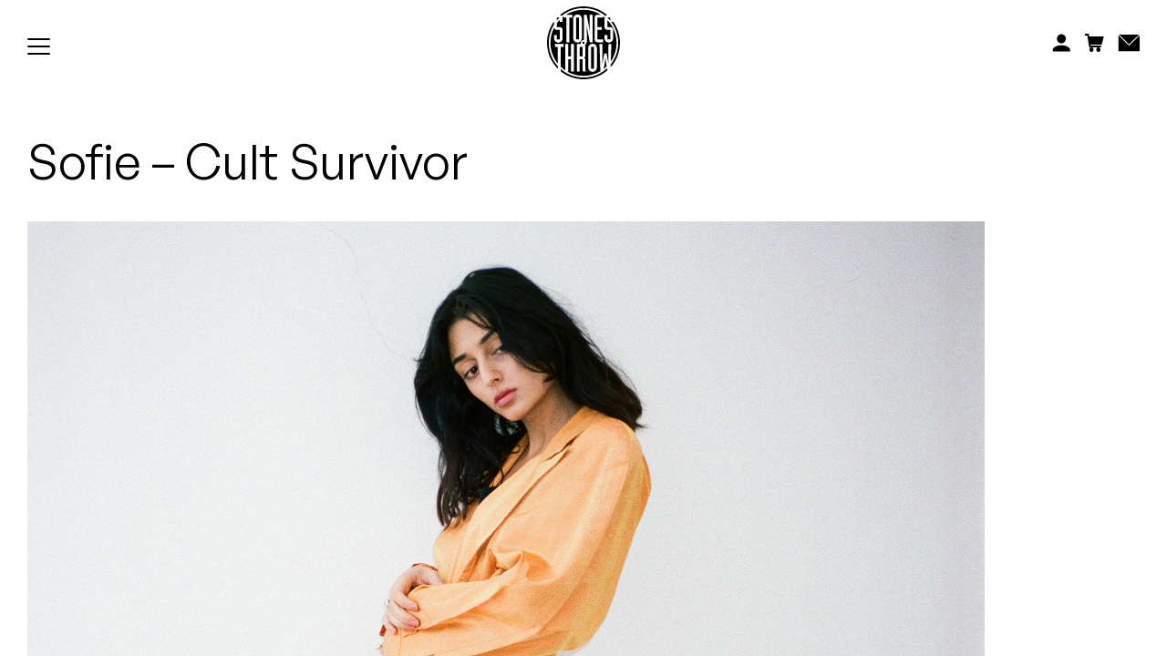

--- FILE ---
content_type: text/html; charset=UTF-8
request_url: https://www.stonesthrow.com/news/sofie-cult-survivor/
body_size: 116420
content:
<!DOCTYPE html>
<html class="no-js" lang="en-US">
<head>
<meta charset="UTF-8">
<meta name="viewport" content="width=device-width, initial-scale=1.0, user-scalable=no, minimum-scale=1.0, maximum-scale=1.0" />
<meta http-equiv="cleartype" content="on" />
<title>Sofie - Cult Survivor - Stones Throw Records</title>
<meta name='robots' content='index, follow, max-image-preview:large, max-snippet:-1, max-video-preview:-1' />

	<!-- This site is optimized with the Yoast SEO plugin v23.5 - https://yoast.com/wordpress/plugins/seo/ -->
	<link rel="canonical" href="https://www.stonesthrow.com/news/sofie-cult-survivor/" />
	<meta property="og:locale" content="en_US" />
	<meta property="og:type" content="article" />
	<meta property="og:title" content="Sofie - Cult Survivor - Stones Throw Records" />
	<meta property="og:description" content="Sofie&#8217;s self-produced debut album Cult Survivor. VINYL | SPOTIFY | APPLE | BANDCAMP Surrounded by classical music from a young age, Sofie started learning the violin at four years old. In her teens she won a place to study at the prestigious Vienna Conservatoire, decided to leave the course early to live between Los Angeles, New [&hellip;]" />
	<meta property="og:url" content="https://www.stonesthrow.com/news/sofie-cult-survivor/" />
	<meta property="og:site_name" content="Stones Throw Records" />
	<meta property="article:published_time" content="2020-06-26T15:00:42+00:00" />
	<meta property="article:modified_time" content="2020-11-05T16:48:33+00:00" />
	<meta property="og:image" content="https://www.stonesthrow.com/app/uploads/2020/04/Sofie-by-Manuel-Haring.jpg" />
	<meta property="og:image:width" content="1680" />
	<meta property="og:image:height" content="1080" />
	<meta property="og:image:type" content="image/jpeg" />
	<meta name="author" content="jeffjank" />
	<meta name="twitter:card" content="summary_large_image" />
	<meta name="twitter:label1" content="Written by" />
	<meta name="twitter:data1" content="jeffjank" />
	<meta name="twitter:label2" content="Est. reading time" />
	<meta name="twitter:data2" content="2 minutes" />
	<script type="application/ld+json" class="yoast-schema-graph">{"@context":"https://schema.org","@graph":[{"@type":"WebPage","@id":"https://www.stonesthrow.com/news/sofie-cult-survivor/","url":"https://www.stonesthrow.com/news/sofie-cult-survivor/","name":"Sofie - Cult Survivor - Stones Throw Records","isPartOf":{"@id":"https://www.stonesthrow.com/#website"},"primaryImageOfPage":{"@id":"https://www.stonesthrow.com/news/sofie-cult-survivor/#primaryimage"},"image":{"@id":"https://www.stonesthrow.com/news/sofie-cult-survivor/#primaryimage"},"thumbnailUrl":"https://www.stonesthrow.com/app/uploads/2020/04/Sofie-by-Manuel-Haring.jpg","datePublished":"2020-06-26T15:00:42+00:00","dateModified":"2020-11-05T16:48:33+00:00","author":{"@id":"https://www.stonesthrow.com/#/schema/person/90e7dadee05901ab15f259a339876370"},"breadcrumb":{"@id":"https://www.stonesthrow.com/news/sofie-cult-survivor/#breadcrumb"},"inLanguage":"en-US","potentialAction":[{"@type":"ReadAction","target":["https://www.stonesthrow.com/news/sofie-cult-survivor/"]}]},{"@type":"ImageObject","inLanguage":"en-US","@id":"https://www.stonesthrow.com/news/sofie-cult-survivor/#primaryimage","url":"https://www.stonesthrow.com/app/uploads/2020/04/Sofie-by-Manuel-Haring.jpg","contentUrl":"https://www.stonesthrow.com/app/uploads/2020/04/Sofie-by-Manuel-Haring.jpg","width":1680,"height":1080},{"@type":"BreadcrumbList","@id":"https://www.stonesthrow.com/news/sofie-cult-survivor/#breadcrumb","itemListElement":[{"@type":"ListItem","position":1,"name":"Home","item":"https://www.stonesthrow.com/"},{"@type":"ListItem","position":2,"name":"Sofie &#8211; Cult Survivor"}]},{"@type":"WebSite","@id":"https://www.stonesthrow.com/#website","url":"https://www.stonesthrow.com/","name":"Stones Throw Records","description":"","potentialAction":[{"@type":"SearchAction","target":{"@type":"EntryPoint","urlTemplate":"https://www.stonesthrow.com/?s={search_term_string}"},"query-input":{"@type":"PropertyValueSpecification","valueRequired":true,"valueName":"search_term_string"}}],"inLanguage":"en-US"},{"@type":"Person","@id":"https://www.stonesthrow.com/#/schema/person/90e7dadee05901ab15f259a339876370","name":"jeffjank","image":{"@type":"ImageObject","inLanguage":"en-US","@id":"https://www.stonesthrow.com/#/schema/person/image/","url":"https://secure.gravatar.com/avatar/db19cdc571e25792b77e36dc8ed760fb?s=96&d=mm&r=g","contentUrl":"https://secure.gravatar.com/avatar/db19cdc571e25792b77e36dc8ed760fb?s=96&d=mm&r=g","caption":"jeffjank"},"url":"https://www.stonesthrow.com/author/jeffjank/"}]}</script>
	<!-- / Yoast SEO plugin. -->


<link rel='stylesheet' id='wp-block-library-css' href='https://www.stonesthrow.com/wp/wp-includes/css/dist/block-library/style.min.css?ver=6.4.3' type='text/css' media='all' />
<style id='classic-theme-styles-inline-css' type='text/css'>
/*! This file is auto-generated */
.wp-block-button__link{color:#fff;background-color:#32373c;border-radius:9999px;box-shadow:none;text-decoration:none;padding:calc(.667em + 2px) calc(1.333em + 2px);font-size:1.125em}.wp-block-file__button{background:#32373c;color:#fff;text-decoration:none}
</style>
<style id='global-styles-inline-css' type='text/css'>
body{--wp--preset--color--black: #000000;--wp--preset--color--cyan-bluish-gray: #abb8c3;--wp--preset--color--white: #ffffff;--wp--preset--color--pale-pink: #f78da7;--wp--preset--color--vivid-red: #cf2e2e;--wp--preset--color--luminous-vivid-orange: #ff6900;--wp--preset--color--luminous-vivid-amber: #fcb900;--wp--preset--color--light-green-cyan: #7bdcb5;--wp--preset--color--vivid-green-cyan: #00d084;--wp--preset--color--pale-cyan-blue: #8ed1fc;--wp--preset--color--vivid-cyan-blue: #0693e3;--wp--preset--color--vivid-purple: #9b51e0;--wp--preset--gradient--vivid-cyan-blue-to-vivid-purple: linear-gradient(135deg,rgba(6,147,227,1) 0%,rgb(155,81,224) 100%);--wp--preset--gradient--light-green-cyan-to-vivid-green-cyan: linear-gradient(135deg,rgb(122,220,180) 0%,rgb(0,208,130) 100%);--wp--preset--gradient--luminous-vivid-amber-to-luminous-vivid-orange: linear-gradient(135deg,rgba(252,185,0,1) 0%,rgba(255,105,0,1) 100%);--wp--preset--gradient--luminous-vivid-orange-to-vivid-red: linear-gradient(135deg,rgba(255,105,0,1) 0%,rgb(207,46,46) 100%);--wp--preset--gradient--very-light-gray-to-cyan-bluish-gray: linear-gradient(135deg,rgb(238,238,238) 0%,rgb(169,184,195) 100%);--wp--preset--gradient--cool-to-warm-spectrum: linear-gradient(135deg,rgb(74,234,220) 0%,rgb(151,120,209) 20%,rgb(207,42,186) 40%,rgb(238,44,130) 60%,rgb(251,105,98) 80%,rgb(254,248,76) 100%);--wp--preset--gradient--blush-light-purple: linear-gradient(135deg,rgb(255,206,236) 0%,rgb(152,150,240) 100%);--wp--preset--gradient--blush-bordeaux: linear-gradient(135deg,rgb(254,205,165) 0%,rgb(254,45,45) 50%,rgb(107,0,62) 100%);--wp--preset--gradient--luminous-dusk: linear-gradient(135deg,rgb(255,203,112) 0%,rgb(199,81,192) 50%,rgb(65,88,208) 100%);--wp--preset--gradient--pale-ocean: linear-gradient(135deg,rgb(255,245,203) 0%,rgb(182,227,212) 50%,rgb(51,167,181) 100%);--wp--preset--gradient--electric-grass: linear-gradient(135deg,rgb(202,248,128) 0%,rgb(113,206,126) 100%);--wp--preset--gradient--midnight: linear-gradient(135deg,rgb(2,3,129) 0%,rgb(40,116,252) 100%);--wp--preset--font-size--small: 13px;--wp--preset--font-size--medium: 20px;--wp--preset--font-size--large: 36px;--wp--preset--font-size--x-large: 42px;--wp--preset--spacing--20: 0.44rem;--wp--preset--spacing--30: 0.67rem;--wp--preset--spacing--40: 1rem;--wp--preset--spacing--50: 1.5rem;--wp--preset--spacing--60: 2.25rem;--wp--preset--spacing--70: 3.38rem;--wp--preset--spacing--80: 5.06rem;--wp--preset--shadow--natural: 6px 6px 9px rgba(0, 0, 0, 0.2);--wp--preset--shadow--deep: 12px 12px 50px rgba(0, 0, 0, 0.4);--wp--preset--shadow--sharp: 6px 6px 0px rgba(0, 0, 0, 0.2);--wp--preset--shadow--outlined: 6px 6px 0px -3px rgba(255, 255, 255, 1), 6px 6px rgba(0, 0, 0, 1);--wp--preset--shadow--crisp: 6px 6px 0px rgba(0, 0, 0, 1);}:where(.is-layout-flex){gap: 0.5em;}:where(.is-layout-grid){gap: 0.5em;}body .is-layout-flow > .alignleft{float: left;margin-inline-start: 0;margin-inline-end: 2em;}body .is-layout-flow > .alignright{float: right;margin-inline-start: 2em;margin-inline-end: 0;}body .is-layout-flow > .aligncenter{margin-left: auto !important;margin-right: auto !important;}body .is-layout-constrained > .alignleft{float: left;margin-inline-start: 0;margin-inline-end: 2em;}body .is-layout-constrained > .alignright{float: right;margin-inline-start: 2em;margin-inline-end: 0;}body .is-layout-constrained > .aligncenter{margin-left: auto !important;margin-right: auto !important;}body .is-layout-constrained > :where(:not(.alignleft):not(.alignright):not(.alignfull)){max-width: var(--wp--style--global--content-size);margin-left: auto !important;margin-right: auto !important;}body .is-layout-constrained > .alignwide{max-width: var(--wp--style--global--wide-size);}body .is-layout-flex{display: flex;}body .is-layout-flex{flex-wrap: wrap;align-items: center;}body .is-layout-flex > *{margin: 0;}body .is-layout-grid{display: grid;}body .is-layout-grid > *{margin: 0;}:where(.wp-block-columns.is-layout-flex){gap: 2em;}:where(.wp-block-columns.is-layout-grid){gap: 2em;}:where(.wp-block-post-template.is-layout-flex){gap: 1.25em;}:where(.wp-block-post-template.is-layout-grid){gap: 1.25em;}.has-black-color{color: var(--wp--preset--color--black) !important;}.has-cyan-bluish-gray-color{color: var(--wp--preset--color--cyan-bluish-gray) !important;}.has-white-color{color: var(--wp--preset--color--white) !important;}.has-pale-pink-color{color: var(--wp--preset--color--pale-pink) !important;}.has-vivid-red-color{color: var(--wp--preset--color--vivid-red) !important;}.has-luminous-vivid-orange-color{color: var(--wp--preset--color--luminous-vivid-orange) !important;}.has-luminous-vivid-amber-color{color: var(--wp--preset--color--luminous-vivid-amber) !important;}.has-light-green-cyan-color{color: var(--wp--preset--color--light-green-cyan) !important;}.has-vivid-green-cyan-color{color: var(--wp--preset--color--vivid-green-cyan) !important;}.has-pale-cyan-blue-color{color: var(--wp--preset--color--pale-cyan-blue) !important;}.has-vivid-cyan-blue-color{color: var(--wp--preset--color--vivid-cyan-blue) !important;}.has-vivid-purple-color{color: var(--wp--preset--color--vivid-purple) !important;}.has-black-background-color{background-color: var(--wp--preset--color--black) !important;}.has-cyan-bluish-gray-background-color{background-color: var(--wp--preset--color--cyan-bluish-gray) !important;}.has-white-background-color{background-color: var(--wp--preset--color--white) !important;}.has-pale-pink-background-color{background-color: var(--wp--preset--color--pale-pink) !important;}.has-vivid-red-background-color{background-color: var(--wp--preset--color--vivid-red) !important;}.has-luminous-vivid-orange-background-color{background-color: var(--wp--preset--color--luminous-vivid-orange) !important;}.has-luminous-vivid-amber-background-color{background-color: var(--wp--preset--color--luminous-vivid-amber) !important;}.has-light-green-cyan-background-color{background-color: var(--wp--preset--color--light-green-cyan) !important;}.has-vivid-green-cyan-background-color{background-color: var(--wp--preset--color--vivid-green-cyan) !important;}.has-pale-cyan-blue-background-color{background-color: var(--wp--preset--color--pale-cyan-blue) !important;}.has-vivid-cyan-blue-background-color{background-color: var(--wp--preset--color--vivid-cyan-blue) !important;}.has-vivid-purple-background-color{background-color: var(--wp--preset--color--vivid-purple) !important;}.has-black-border-color{border-color: var(--wp--preset--color--black) !important;}.has-cyan-bluish-gray-border-color{border-color: var(--wp--preset--color--cyan-bluish-gray) !important;}.has-white-border-color{border-color: var(--wp--preset--color--white) !important;}.has-pale-pink-border-color{border-color: var(--wp--preset--color--pale-pink) !important;}.has-vivid-red-border-color{border-color: var(--wp--preset--color--vivid-red) !important;}.has-luminous-vivid-orange-border-color{border-color: var(--wp--preset--color--luminous-vivid-orange) !important;}.has-luminous-vivid-amber-border-color{border-color: var(--wp--preset--color--luminous-vivid-amber) !important;}.has-light-green-cyan-border-color{border-color: var(--wp--preset--color--light-green-cyan) !important;}.has-vivid-green-cyan-border-color{border-color: var(--wp--preset--color--vivid-green-cyan) !important;}.has-pale-cyan-blue-border-color{border-color: var(--wp--preset--color--pale-cyan-blue) !important;}.has-vivid-cyan-blue-border-color{border-color: var(--wp--preset--color--vivid-cyan-blue) !important;}.has-vivid-purple-border-color{border-color: var(--wp--preset--color--vivid-purple) !important;}.has-vivid-cyan-blue-to-vivid-purple-gradient-background{background: var(--wp--preset--gradient--vivid-cyan-blue-to-vivid-purple) !important;}.has-light-green-cyan-to-vivid-green-cyan-gradient-background{background: var(--wp--preset--gradient--light-green-cyan-to-vivid-green-cyan) !important;}.has-luminous-vivid-amber-to-luminous-vivid-orange-gradient-background{background: var(--wp--preset--gradient--luminous-vivid-amber-to-luminous-vivid-orange) !important;}.has-luminous-vivid-orange-to-vivid-red-gradient-background{background: var(--wp--preset--gradient--luminous-vivid-orange-to-vivid-red) !important;}.has-very-light-gray-to-cyan-bluish-gray-gradient-background{background: var(--wp--preset--gradient--very-light-gray-to-cyan-bluish-gray) !important;}.has-cool-to-warm-spectrum-gradient-background{background: var(--wp--preset--gradient--cool-to-warm-spectrum) !important;}.has-blush-light-purple-gradient-background{background: var(--wp--preset--gradient--blush-light-purple) !important;}.has-blush-bordeaux-gradient-background{background: var(--wp--preset--gradient--blush-bordeaux) !important;}.has-luminous-dusk-gradient-background{background: var(--wp--preset--gradient--luminous-dusk) !important;}.has-pale-ocean-gradient-background{background: var(--wp--preset--gradient--pale-ocean) !important;}.has-electric-grass-gradient-background{background: var(--wp--preset--gradient--electric-grass) !important;}.has-midnight-gradient-background{background: var(--wp--preset--gradient--midnight) !important;}.has-small-font-size{font-size: var(--wp--preset--font-size--small) !important;}.has-medium-font-size{font-size: var(--wp--preset--font-size--medium) !important;}.has-large-font-size{font-size: var(--wp--preset--font-size--large) !important;}.has-x-large-font-size{font-size: var(--wp--preset--font-size--x-large) !important;}
.wp-block-navigation a:where(:not(.wp-element-button)){color: inherit;}
:where(.wp-block-post-template.is-layout-flex){gap: 1.25em;}:where(.wp-block-post-template.is-layout-grid){gap: 1.25em;}
:where(.wp-block-columns.is-layout-flex){gap: 2em;}:where(.wp-block-columns.is-layout-grid){gap: 2em;}
.wp-block-pullquote{font-size: 1.5em;line-height: 1.6;}
</style>
<script type="text/javascript" src="https://www.stonesthrow.com/wp/wp-includes/js/jquery/jquery.min.js?ver=3.7.1" id="jquery-core-js"></script>
<script type="text/javascript" src="https://www.stonesthrow.com/wp/wp-includes/js/jquery/jquery-migrate.min.js?ver=3.4.1" id="jquery-migrate-js"></script>
<link rel='shortlink' href='https://www.stonesthrow.com/?p=21233' />
<!-- Site -->
<link rel="preload" href="/app/themes/zero-master/assets/css/_fonts.css" as="style" onload="this.onload=null;this.rel='stylesheet'">
<link rel="preload" href="/app/themes/zero-master/assets/css/init.css" as="style" onload="this.onload=null;this.rel='stylesheet'">

    <link rel="icon" sizes="16x16" type="image/png" href="https://www.stonesthrow.com/app/themes/zero-master/assets/images/meta/favicon_16x.png" />
<link rel="icon" sizes="32x32" type="image/png" href="https://www.stonesthrow.com/app/themes/zero-master/assets/images/meta/favicon_32x.png" />
<link rel="icon" sizes="96x96" type="image/png" href="https://www.stonesthrow.com/app/themes/zero-master/assets/images/meta/favicon_96x.png" />
<link rel="apple-touch-icon" href="https://www.stonesthrow.com/app/themes/zero-master/assets/images/st-fallback-avatar.png" />
<link rel="apple-touch-icon" sizes="180x180" href="https://www.stonesthrow.com/app/themes/zero-master/assets/images/st-fallback-avatar.png" />
<link rel="apple-touch-icon" sizes="167x167" href="https://www.stonesthrow.com/app/themes/zero-master/assets/images/st-fallback-avatar.png" />
<link rel="apple-touch-icon" sizes="152x152" href="https://www.stonesthrow.com/app/themes/zero-master/assets/images/st-fallback-avatar.png" /><meta name="description" content="" />
<!-- Facebook Meta -->
<meta property="og:description" content="" />
<meta property="og:image" content="https://www.stonesthrow.com/https://www.stonesthrow.com/app/uploads/2020/04/Sofie-by-Manuel-Haring-1680x1080.jpg" />
<meta property="og:site_name" content="" />
<meta property="og:title" content="Sofie - Cult Survivor - Stones Throw Records" />
<meta property="og:type" content="website" />
<meta property="og:url" content="https://www.stonesthrow.com/news/sofie-cult-survivor/" />
<meta property="fb:app_id" content="" />
<!-- Twitter Meta -->
<meta name="twitter:card" content="summary_large_image" />
<meta name="twitter:creator" content="" />
<meta name="twitter:description" content="" />
<meta name="twitter:image" content="https://www.stonesthrow.com/https://www.stonesthrow.com/app/uploads/2020/04/Sofie-by-Manuel-Haring-1680x1080.jpg" />
<meta name="twitter:site" content="https://www.stonesthrow.com/news/sofie-cult-survivor/" />
<meta name="twitter:title" content="Sofie - Cult Survivor - Stones Throw Records" />

</head>
<body>
<div id="container" class="group">
	<div class="loader" id="loader">
        <svg version="1.1" id="Layer_1" xmlns="http://www.w3.org/2000/svg" xmlns:xlink="http://www.w3.org/1999/xlink" x="0px" y="0px"
	 viewBox="0 0 216 216" width="80" height="80" tyle="enable-background:new 0 0 216 216;" xml:space="preserve">
<g>
	<path d="M172.8,151.3c-1,14-3.2,24.5-5.3,34.4c3.2-2.5,6.3-5.2,9.2-8c-1.5-7.7-2.9-16.1-3.7-26.4H172.8z"/>
	<rect x="130.5" y="119.9" width="8.5" height="64.8"/>
	<path d="M37.4,33.2h-7.3c-0.3,0.3-0.5,0.6-0.8,0.8v7.7C31.8,38.7,34.5,35.9,37.4,33.2z"/>
	<rect x="86.1" y="33.2" width="8.5" height="64.8"/>
	<path d="M178.8,33.4c3,2.9,5.8,5.9,8.5,9.1v-7.8c-0.5-0.5-0.9-1-1.4-1.5h-7.1V33.4z"/>
	<path d="M177.9,183.4c-3.7,3.4-7.7,6.6-11.9,9.5c0,0.1,0,0.2-0.1,0.3h-0.3c-16.4,11.1-36.2,17.6-57.6,17.6
		c-25.8,0-49.4-9.5-67.5-25.2v6.8C59,207.1,82.5,216,108,216c27.2,0,52.1-10.1,71.1-26.7C178.7,187.4,178.3,185.4,177.9,183.4z"/>
	<path d="M32.1,177.3C15.3,159,5.1,134.7,5.1,108c0-20.1,5.8-38.8,15.7-54.6v-9.1C7.7,62.1,0,84.1,0,108c0,30,12.3,57.2,32.1,76.8
		V177.3z"/>
	<path d="M195.8,45.1v1h-5.7c13,17.2,20.7,38.7,20.7,61.9c0,24.2-8.4,46.4-22.3,64l-0.3,8.4c17.3-19.1,27.8-44.5,27.8-72.3
		C216,84.5,208.5,62.8,195.8,45.1z"/>
	<path d="M43,28.3C60.7,13.8,83.3,5.1,108,5.1c24.8,0,47.6,8.8,65.4,23.4c1.1-1.3,2.6-2.4,4.2-3.2C158.7,9.5,134.5,0,108,0
		C81.6,0,57.5,9.5,38.7,25.2C40.3,25.9,41.8,27,43,28.3z"/>
	<rect x="96.7" y="119.9" width="8.5" height="28.2"/>
	<path d="M205.8,108c0-26.2-10.3-49.9-27-67.5v20.9h8.5c4.7,0,8.5,3.8,8.5,8.5v24.6c0,7-5.7,12.7-12.7,12.7c-7,0-12.7-5.7-12.7-12.7
		v-9.3h8.5V98h8.5V69.8h-8.5c-4.7,0-8.5-3.8-8.5-8.5V36.7c0-1.3,0.2-2.5,0.6-3.7c-1.5-1.3-3.1-2.5-4.7-3.7v3.8h-16.9v28.2H162v8.5
		h-12.7V98h16.9v8.5h-16.9c-4.7,0-8.5-3.8-8.5-8.5V33.2c0-4.7,3.8-8.5,8.5-8.5h10.1c-14.9-9.3-32.6-14.6-51.4-14.6
		c-18.9,0-36.5,5.3-51.4,14.6h18.1v8.5h-8.5v73.3h-8.5V33.2h-8.5v-3.5c-1.2,0.9-2.5,1.9-3.7,2.9c0.5,1.3,0.7,2.7,0.7,4.1V46h-8.5
		v-6.2c-3,3.1-5.9,6.5-8.5,10v11.6h8.5c4.7,0,8.5,3.8,8.5,8.5v24.6c0,7-5.7,12.7-12.7,12.7c-7,0-12.7-5.7-12.7-12.7v-9.3h8.5V98h8.5
		V69.8h-8.5c-4.1,0-7.5-2.9-8.3-6.7c-7,13.4-10.9,28.7-10.9,44.9c0,23.4,8.2,44.9,21.9,61.7v-49.8h-8.5v-8.5H49v8.5h-8.5v59
		c4.2,4,8.8,7.7,13.7,10.9v-78.3h8.5v36.7h8.5v-36.7h8.5v81.8h-8.5v-36.7h-8.5v36.7h-2.8c14.2,8,30.6,12.6,48.1,12.6
		c18.3,0,35.4-5,50-13.7l-2.7-80.7h8.6c0.1,14.7,0.4,29.4,0.4,44.1c0,5.3-0.2,10.5-0.2,15.8h0.2c1.5-13.5,3.7-22.6,5.1-31.8h7.1
		c1.4,9.3,3.5,18.3,5,31.8h0.2c0-5.3-0.2-10.5-0.2-15.8c0-14.7,0.3-29.4,0.5-44.1h8.6l-1.7,51.7C199.5,147.4,205.8,128.4,205.8,108z
		 M77.6,94.5V36.7c0-7,5.7-12.7,12.7-12.7c7,0,12.7,5.7,12.7,12.7v57.7c0,7-5.7,12.7-12.7,12.7C83.4,107.2,77.6,101.5,77.6,94.5z
		 M117.7,106.5L117.7,106.5h-1.6c0.1,0.5,0.1,1,0.1,1.5h-0.2c0,0,0,0,0,0h0.2c0,3.1-1.7,5.7-4.1,7.2c0.9,1.3,1.4,3,1.4,4.7v25.9
		c0,3.9-1.7,5.4-3.8,6.5c2.1,0.8,3.8,2.5,3.8,7.6v27.3c0,2.3,0.9,4,2.1,6.1h-8.7c-0.9-1.7-1.8-4-1.8-6.1v-30.6h-8.5v36.7h-8.5v-81.8
		h12.3c-0.5-1-0.7-2.2-0.7-3.4h0c0,0,0,0,0,0h0c0-4.6,3.7-8.3,8.3-8.3c0.4,0,0.9,0,1.3,0.1v-2.1V24.7h8c3,17.2,7.3,34.1,9.9,52.3
		h0.2c-0.5-6.9-1.1-21.4-1.1-28.6V24.7h8.5v81.8h-8c-3-17.2-7.3-34.1-9.8-52.3h-0.2c0.4,6.9,1.1,21.4,1.1,28.6v14.9h0V106.5z
		 M147.5,181.2c0,7-5.7,12.7-12.7,12.7c-7,0-12.7-5.7-12.7-12.7v-57.7c0-7,5.7-12.7,12.7-12.7c7,0,12.7,5.7,12.7,12.7V181.2z"/>
	<path d="M111.2,107.9c0,1.8-1.5,3.3-3.3,3.3c-1.8,0-3.3-1.5-3.3-3.3c0-1.8,1.5-3.3,3.3-3.3C109.7,104.6,111.2,106.1,111.2,107.9z"
		/>
</g>
</svg>
    </div>
	<div class = "fade-loader js-fade-loader"></div>
	<header id="header" class="group">
		
<nav id="main-navigation" class="navigation">
    <div class="navigation--left">
        <ul class="linklist">
                            <a href="https://www.stonesthrow.com/store/" class="linklist__link">
                    <li>Store</li>
                </a>
                            <a href="https://www.stonesthrow.com/artists/" class="linklist__link">
                    <li>Artists</li>
                </a>
                            <a href="https://www.stonesthrow.com/news/" class="linklist__link">
                    <li>News</li>
                </a>
                            <a href="https://www.stonesthrow.com/events/" class="linklist__link">
                    <li>Tours</li>
                </a>
                        <!-- <a href="javascript:void(0)" class="linklist__link" id="artists-nav-trigger"><li>Artists</li></a>
            <a href="javascript:void(0)" class="linklist__link" id="shop-nav-trigger"><li>Shop</li></a>
            <a href="/news/" class="linklist__link" id="news-link"><li>News</li></a> -->
        </ul>

        <div class="shishkabob" id="mobile-nav-trigger">
            <div class="shish-circle"></div>
            <div class="shish-circle"></div>
            <div class="shish-circle"></div>
        </div>
    </div>

    <a href="/" class="logo">
        <svg version="1.1" id="Layer_1" xmlns="http://www.w3.org/2000/svg" xmlns:xlink="http://www.w3.org/1999/xlink" x="0px" y="0px"
	 viewBox="0 0 216 216" width="80" height="80" tyle="enable-background:new 0 0 216 216;" xml:space="preserve">
<g>
	<path d="M172.8,151.3c-1,14-3.2,24.5-5.3,34.4c3.2-2.5,6.3-5.2,9.2-8c-1.5-7.7-2.9-16.1-3.7-26.4H172.8z"/>
	<rect x="130.5" y="119.9" width="8.5" height="64.8"/>
	<path d="M37.4,33.2h-7.3c-0.3,0.3-0.5,0.6-0.8,0.8v7.7C31.8,38.7,34.5,35.9,37.4,33.2z"/>
	<rect x="86.1" y="33.2" width="8.5" height="64.8"/>
	<path d="M178.8,33.4c3,2.9,5.8,5.9,8.5,9.1v-7.8c-0.5-0.5-0.9-1-1.4-1.5h-7.1V33.4z"/>
	<path d="M177.9,183.4c-3.7,3.4-7.7,6.6-11.9,9.5c0,0.1,0,0.2-0.1,0.3h-0.3c-16.4,11.1-36.2,17.6-57.6,17.6
		c-25.8,0-49.4-9.5-67.5-25.2v6.8C59,207.1,82.5,216,108,216c27.2,0,52.1-10.1,71.1-26.7C178.7,187.4,178.3,185.4,177.9,183.4z"/>
	<path d="M32.1,177.3C15.3,159,5.1,134.7,5.1,108c0-20.1,5.8-38.8,15.7-54.6v-9.1C7.7,62.1,0,84.1,0,108c0,30,12.3,57.2,32.1,76.8
		V177.3z"/>
	<path d="M195.8,45.1v1h-5.7c13,17.2,20.7,38.7,20.7,61.9c0,24.2-8.4,46.4-22.3,64l-0.3,8.4c17.3-19.1,27.8-44.5,27.8-72.3
		C216,84.5,208.5,62.8,195.8,45.1z"/>
	<path d="M43,28.3C60.7,13.8,83.3,5.1,108,5.1c24.8,0,47.6,8.8,65.4,23.4c1.1-1.3,2.6-2.4,4.2-3.2C158.7,9.5,134.5,0,108,0
		C81.6,0,57.5,9.5,38.7,25.2C40.3,25.9,41.8,27,43,28.3z"/>
	<rect x="96.7" y="119.9" width="8.5" height="28.2"/>
	<path d="M205.8,108c0-26.2-10.3-49.9-27-67.5v20.9h8.5c4.7,0,8.5,3.8,8.5,8.5v24.6c0,7-5.7,12.7-12.7,12.7c-7,0-12.7-5.7-12.7-12.7
		v-9.3h8.5V98h8.5V69.8h-8.5c-4.7,0-8.5-3.8-8.5-8.5V36.7c0-1.3,0.2-2.5,0.6-3.7c-1.5-1.3-3.1-2.5-4.7-3.7v3.8h-16.9v28.2H162v8.5
		h-12.7V98h16.9v8.5h-16.9c-4.7,0-8.5-3.8-8.5-8.5V33.2c0-4.7,3.8-8.5,8.5-8.5h10.1c-14.9-9.3-32.6-14.6-51.4-14.6
		c-18.9,0-36.5,5.3-51.4,14.6h18.1v8.5h-8.5v73.3h-8.5V33.2h-8.5v-3.5c-1.2,0.9-2.5,1.9-3.7,2.9c0.5,1.3,0.7,2.7,0.7,4.1V46h-8.5
		v-6.2c-3,3.1-5.9,6.5-8.5,10v11.6h8.5c4.7,0,8.5,3.8,8.5,8.5v24.6c0,7-5.7,12.7-12.7,12.7c-7,0-12.7-5.7-12.7-12.7v-9.3h8.5V98h8.5
		V69.8h-8.5c-4.1,0-7.5-2.9-8.3-6.7c-7,13.4-10.9,28.7-10.9,44.9c0,23.4,8.2,44.9,21.9,61.7v-49.8h-8.5v-8.5H49v8.5h-8.5v59
		c4.2,4,8.8,7.7,13.7,10.9v-78.3h8.5v36.7h8.5v-36.7h8.5v81.8h-8.5v-36.7h-8.5v36.7h-2.8c14.2,8,30.6,12.6,48.1,12.6
		c18.3,0,35.4-5,50-13.7l-2.7-80.7h8.6c0.1,14.7,0.4,29.4,0.4,44.1c0,5.3-0.2,10.5-0.2,15.8h0.2c1.5-13.5,3.7-22.6,5.1-31.8h7.1
		c1.4,9.3,3.5,18.3,5,31.8h0.2c0-5.3-0.2-10.5-0.2-15.8c0-14.7,0.3-29.4,0.5-44.1h8.6l-1.7,51.7C199.5,147.4,205.8,128.4,205.8,108z
		 M77.6,94.5V36.7c0-7,5.7-12.7,12.7-12.7c7,0,12.7,5.7,12.7,12.7v57.7c0,7-5.7,12.7-12.7,12.7C83.4,107.2,77.6,101.5,77.6,94.5z
		 M117.7,106.5L117.7,106.5h-1.6c0.1,0.5,0.1,1,0.1,1.5h-0.2c0,0,0,0,0,0h0.2c0,3.1-1.7,5.7-4.1,7.2c0.9,1.3,1.4,3,1.4,4.7v25.9
		c0,3.9-1.7,5.4-3.8,6.5c2.1,0.8,3.8,2.5,3.8,7.6v27.3c0,2.3,0.9,4,2.1,6.1h-8.7c-0.9-1.7-1.8-4-1.8-6.1v-30.6h-8.5v36.7h-8.5v-81.8
		h12.3c-0.5-1-0.7-2.2-0.7-3.4h0c0,0,0,0,0,0h0c0-4.6,3.7-8.3,8.3-8.3c0.4,0,0.9,0,1.3,0.1v-2.1V24.7h8c3,17.2,7.3,34.1,9.9,52.3
		h0.2c-0.5-6.9-1.1-21.4-1.1-28.6V24.7h8.5v81.8h-8c-3-17.2-7.3-34.1-9.8-52.3h-0.2c0.4,6.9,1.1,21.4,1.1,28.6v14.9h0V106.5z
		 M147.5,181.2c0,7-5.7,12.7-12.7,12.7c-7,0-12.7-5.7-12.7-12.7v-57.7c0-7,5.7-12.7,12.7-12.7c7,0,12.7,5.7,12.7,12.7V181.2z"/>
	<path d="M111.2,107.9c0,1.8-1.5,3.3-3.3,3.3c-1.8,0-3.3-1.5-3.3-3.3c0-1.8,1.5-3.3,3.3-3.3C109.7,104.6,111.2,106.1,111.2,107.9z"
		/>
</g>
</svg>
    </a>

    <div class="navigation--right">
        <div class="search js-search-overlay-trigger">
            <form action="/" id="global-search" method="get">
                <input class="search__input" type="text" autocomplete="off" name="s" placeholder="Search" />
                <div class="search__icon search-icon">
                    <button type="submit"><svg class="svg" xmlns="http://www.w3.org/2000/svg" xmlns:xlink="http://www.w3.org/1999/xlink" width="16" height="16" viewBox="0 0 15 15">
    <defs>
        <path id="a" d="M2.973 5.061h2.208V.592H.765v4.469h2.208z"/>
    </defs>
    <g class="svg-fill" fill="none" fill-rule="evenodd">
        <path class="svg-fill" fill="#000" d="M5.522 1.518C3.304 1.518 1.5 3.345 1.5 5.59c0 2.246 1.804 4.073 4.022 4.073S9.544 7.835 9.544 5.59c0-2.244-1.804-4.07-4.022-4.07m0 9.662C2.478 11.18 0 8.672 0 5.589 0 2.51 2.478 0 5.522 0c3.046 0 5.522 2.508 5.522 5.59s-2.476 5.59-5.522 5.59"/>
        <g transform="translate(9 9.293)">
            <mask id="b" fill="#fff">
                <use xlink:href="#a"/>
            </mask>
            <path class="svg-fill" fill="#000" d="M4.12 5.061L.765 1.666 1.825.592l3.356 3.395z" mask="url(#b)"/>
        </g>
    </g>
</svg>
</button>
                </div>
            </form>
            <ul class="drop-down__options">

            </ul>
        </div>

        <ul class="linklist">
            <a href="https://store.stonesthrow.com/account" class="linklist__link" id="nav-account-link">
                <li class="account-icon">
                    <svg class="svg svg__acount"  width="21" height="20" viewBox="0 0 21 20" fill="none" xmlns="http://www.w3.org/2000/svg">
<path fill-rule="evenodd" clip-rule="evenodd" d="M10.6804 12.7581C6.05859 12.7581 2.1401 14.6172 0.679688 17.2085V20H20.6797V17.2085C19.2221 14.6172 15.3022 12.7567 10.6804 12.7567M15.7975 5.30743C15.7975 8.24101 13.5064 10.6178 10.6804 10.6178C7.85297 10.6178 5.56188 8.24101 5.56188 5.30888C5.56188 2.37674 7.85438 0 10.6804 0C13.5064 0 15.7975 2.37529 15.7975 5.30743Z" fill="black"/>
</svg>
                </li>
            </a>
            <a href="#" class="linklist__link" id="nav-cart-link">
                <li class="cart-icon">
                    <div class="cart-icon__indicator"></div>
                    <svg class="svg svg__cart" width="22" height="20" viewBox="0 0 22 20" fill="none" xmlns="http://www.w3.org/2000/svg">
    <mask id="mask0_1006_405" style="mask-type:luminance" maskUnits="userSpaceOnUse" x="5" y="14" width="6" height="6">
        <path d="M5.78613 14.9808H10.5686V20H5.78613V14.9808Z" fill="white" />
    </mask>
    <g mask="url(#mask0_1006_405)">
        <path fill-rule="evenodd" clip-rule="evenodd" d="M10.5686 17.4904C10.5686 16.1051 9.49863 14.9808 8.17738 14.9808C6.85738 14.9808 5.78613 16.1051 5.78613 17.4904C5.78613 18.8769 6.85738 20 8.17738 20C9.49863 20 10.5686 18.8769 10.5686 17.4904Z" fill="black" />
    </g>
    <mask id="mask1_1006_405" style="mask-type:luminance" maskUnits="userSpaceOnUse" x="13" y="14" width="6" height="6">
        <path d="M13.2793 14.9808H18.0618V20H13.2793V14.9808Z" fill="white" />
    </mask>
    <g mask="url(#mask1_1006_405)">
        <path fill-rule="evenodd" clip-rule="evenodd" d="M18.0618 17.4904C18.0618 16.1051 16.9918 14.9808 15.6705 14.9808C14.3505 14.9808 13.2793 16.1051 13.2793 17.4904C13.2793 18.8769 14.3505 20 15.6705 20C16.9918 20 18.0618 18.8769 18.0618 17.4904Z" fill="black" />
    </g>
    <mask id="mask2_1006_405" style="mask-type:luminance" maskUnits="userSpaceOnUse" x="0" y="0" width="22" height="15">
        <path d="M0.679688 0H21.7997V14.9231H0.679688V0Z" fill="white" />
    </mask>
    <g mask="url(#mask2_1006_405)">
        <path fill-rule="evenodd" clip-rule="evenodd" d="M5.12094 0H0.679688V1.91229H3.56219L5.69594 14.9244H18.7934V13.0109H7.26469L7.08219 11.9656H19.3659L21.7997 2.99391H5.61719L5.12094 0Z" fill="black" />
    </g>
    <path fill-rule="evenodd" clip-rule="evenodd" d="M19.4297 4.94263L18.0109 9.96176H6.54969L5.67969 4.94263H19.4297Z" fill="black" />
</svg>
                </li>
            </a>
            <a href="#" class="linklist__link" id="nav-newsletter-link">
                <li class="cart-icon">
                    <svg width="24" height="19" viewBox="0 0 24 19" fill="none" xmlns="http://www.w3.org/2000/svg">
<path fill-rule="evenodd" clip-rule="evenodd" d="M0.799805 0.792471V18.1565H23.9998V0.792471L12.3998 12.1043L0.799805 0.792471ZM23.3249 0H1.47471L12.3998 10.6537L23.3249 0Z" fill="black"/>
</svg>
                </li>
                <div class="newsletter-popup">
    <div class="newsletter-popup__wrapper">
        <div class="newsletter-popup__content">
            <p class="newsletter-popup__title">Signup for the Stones Throw newsletter. </p>
            <p class="newsletter-popup__subtitle">No junk. Just the good stuff.</p>
            <div class="newsletter-popup__input">

                <form action="https://stonesthrow.us17.list-manage.com/subscribe/post-json?u=fe4bb53d2dcd3673abe2e98d0&amp;id=0deccfd197&c=emailRequestCallback" method="post" id="mc-embedded-subscribe-form" name="mc-embedded-subscribe-form" class="email-subscribe__form  post-subscribe__form validate" target="_blank" novalidate>
                    <input type="email" placeholder="Email Address" name="EMAIL" class="newsletter-popup__input">
                    <div style="position: absolute; left: -5000px;" aria-hidden="true"><input type="text" name="b_fe4bb53d2dcd3673abe2e98d0_0deccfd197" tabindex="-1" value=""></div>
                    <button class="newsletter-popup__submit">
                        <svg width="24" height="24" viewBox="0 0 24 24" fill="none" xmlns="http://www.w3.org/2000/svg">
                            <path d="M5 12H19" stroke="black" stroke-width="2" stroke-linecap="round" stroke-linejoin="round" />
                            <path d="M12 5L19 12L12 19" stroke="black" stroke-width="2" stroke-linecap="round" stroke-linejoin="round" />
                        </svg>
                    </button>
                </form>
                <div class="newsletter-popup__msg newsletter-popup__text"></div>


            </div>
            <span class="newsletter-popup__close">
                <svg width="24" height="24" viewBox="0 0 24 24" fill="none" xmlns="http://www.w3.org/2000/svg">
    <path d="M18 6L6 18" stroke="black" stroke-width="2" stroke-linecap="square" stroke-linejoin="round" />
    <path d="M6 6L18 18" stroke="black" stroke-width="2" stroke-linecap="square" stroke-linejoin="round" />
</svg>
            </span>
        </div>
    </div>
</div>
<div class="newsletter-overlay"></div>
            </a>
        </ul>
    </div>
</nav>


<ul class="nav-mobile">
    <form action="/" id="global-search" method="get">
        <li class="nav-mobile__search">
            <input class="nav-mobile__search-input" type="text" name="s" placeholder="Search...">
            <div class="nav-mobile__search-icon">
                <button type="submit"><svg class="svg" xmlns="http://www.w3.org/2000/svg" xmlns:xlink="http://www.w3.org/1999/xlink" width="16" height="16" viewBox="0 0 15 15">
    <defs>
        <path id="a" d="M2.973 5.061h2.208V.592H.765v4.469h2.208z"/>
    </defs>
    <g class="svg-fill" fill="none" fill-rule="evenodd">
        <path class="svg-fill" fill="#000" d="M5.522 1.518C3.304 1.518 1.5 3.345 1.5 5.59c0 2.246 1.804 4.073 4.022 4.073S9.544 7.835 9.544 5.59c0-2.244-1.804-4.07-4.022-4.07m0 9.662C2.478 11.18 0 8.672 0 5.589 0 2.51 2.478 0 5.522 0c3.046 0 5.522 2.508 5.522 5.59s-2.476 5.59-5.522 5.59"/>
        <g transform="translate(9 9.293)">
            <mask id="b" fill="#fff">
                <use xlink:href="#a"/>
            </mask>
            <path class="svg-fill" fill="#000" d="M4.12 5.061L.765 1.666 1.825.592l3.356 3.395z" mask="url(#b)"/>
        </g>
    </g>
</svg>
</button>
            </div>
        </li>
    </form>

                        <a href="https://www.stonesthrow.com/store/">
                <li class="nav-mobile__link">
                    <p>Store</p>
                    <div class="arrow-icon">
                        <svg class="svg" width="15px" height="11px" viewBox="0 0 15 11" version="1.1" xmlns="http://www.w3.org/2000/svg" xmlns:xlink="http://www.w3.org/1999/xlink">
    <defs>
        <polygon id="path-1" points="14.9999114 10.80006 0 10.80006 0 5.99999998e-05 14.9999114 5.99999999e-05"></polygon>
    </defs>
    <g id="2-mobile" stroke="none" stroke-width="1" fill="#000" fill-rule="evenodd" transform="translate(-306.000000, -3910.000000)">
        <g id="Page-1" transform="translate(306.000000, 3910.000000)">
            <path class="svg-fill" d="M14.92524,5.19303 L10.12524,0.09303 C10.00884,-0.02817 9.81024,-0.02907 9.69834,0.07893 C9.58464,0.18873 9.57654,0.39033 9.68424,0.50553 L14.00634,5.09943 L0.29994,5.09943 C0.13434,5.09943 -5.99999985e-05,5.23353 -5.99999985e-05,5.39943 C-5.99999985e-05,5.56503 0.13434,5.69943 0.29994,5.69943 L14.00634,5.69943 L9.68424,10.29333 C9.57624,10.40853 9.58284,10.61163 9.69834,10.71963 C9.81384,10.82793 9.99954,10.83063 10.12524,10.70583 L14.92524,5.60553 C15.03924,5.46513 15.00924,5.29323 14.92524,5.19303 Z" id="Fill-1" fill="#000"></path>
        </g>
    </g>
</svg>                    </div>
                </li>
            </a>
                                <li class="nav-mobile__nested-list">
                <ul class="nav-mobile__list">
                    <li class="nav-mobile__link js-expand-trigger">
                        <p>Artists</p>
                        <div class="arrow-icon">
                            <svg class="svg" width="15px" height="11px" viewBox="0 0 15 11" version="1.1" xmlns="http://www.w3.org/2000/svg" xmlns:xlink="http://www.w3.org/1999/xlink">
    <defs>
        <polygon id="path-1" points="14.9999114 10.80006 0 10.80006 0 5.99999998e-05 14.9999114 5.99999999e-05"></polygon>
    </defs>
    <g id="2-mobile" stroke="none" stroke-width="1" fill="#000" fill-rule="evenodd" transform="translate(-306.000000, -3910.000000)">
        <g id="Page-1" transform="translate(306.000000, 3910.000000)">
            <path class="svg-fill" d="M14.92524,5.19303 L10.12524,0.09303 C10.00884,-0.02817 9.81024,-0.02907 9.69834,0.07893 C9.58464,0.18873 9.57654,0.39033 9.68424,0.50553 L14.00634,5.09943 L0.29994,5.09943 C0.13434,5.09943 -5.99999985e-05,5.23353 -5.99999985e-05,5.39943 C-5.99999985e-05,5.56503 0.13434,5.69943 0.29994,5.69943 L14.00634,5.69943 L9.68424,10.29333 C9.57624,10.40853 9.58284,10.61163 9.69834,10.71963 C9.81384,10.82793 9.99954,10.83063 10.12524,10.70583 L14.92524,5.60553 C15.03924,5.46513 15.00924,5.29323 14.92524,5.19303 Z" id="Fill-1" fill="#000"></path>
        </g>
    </g>
</svg>                        </div>
                    </li>
                    <div class="nav-mobile__artists__search">
                        <input class="nav-mobile__search-artist" id="nav-artist-search-input" type="text" placeholder="Search Artists">
                        <span><svg class="svg" xmlns="http://www.w3.org/2000/svg" xmlns:xlink="http://www.w3.org/1999/xlink" width="16" height="16" viewBox="0 0 15 15">
    <defs>
        <path id="a" d="M2.973 5.061h2.208V.592H.765v4.469h2.208z"/>
    </defs>
    <g class="svg-fill" fill="none" fill-rule="evenodd">
        <path class="svg-fill" fill="#000" d="M5.522 1.518C3.304 1.518 1.5 3.345 1.5 5.59c0 2.246 1.804 4.073 4.022 4.073S9.544 7.835 9.544 5.59c0-2.244-1.804-4.07-4.022-4.07m0 9.662C2.478 11.18 0 8.672 0 5.589 0 2.51 2.478 0 5.522 0c3.046 0 5.522 2.508 5.522 5.59s-2.476 5.59-5.522 5.59"/>
        <g transform="translate(9 9.293)">
            <mask id="b" fill="#fff">
                <use xlink:href="#a"/>
            </mask>
            <path class="svg-fill" fill="#000" d="M4.12 5.061L.765 1.666 1.825.592l3.356 3.395z" mask="url(#b)"/>
        </g>
    </g>
</svg>
</span>
                    </div>
                    <div class="nav-mobile__artists__wrap">
                                                    <a href="https://www.stonesthrow.com/artist/apifera/">
                                <p>Apifera</p>
                            </a>
                                                    <a href="https://www.stonesthrow.com/artist/automatic/">
                                <p>Automatic</p>
                            </a>
                                                    <a href="https://www.stonesthrow.com/artist/bennysings/">
                                <p>Benny Sings</p>
                            </a>
                                                    <a href="https://www.stonesthrow.com/artist/djharrison/">
                                <p>DJ Harrison</p>
                            </a>
                                                    <a href="https://www.stonesthrow.com/artist/eddiechacon/">
                                <p>Eddie Chacon</p>
                            </a>
                                                    <a href="https://www.stonesthrow.com/artist/frankiereyes/">
                                <p>Frankie Reyes</p>
                            </a>
                                                    <a href="https://www.stonesthrow.com/artist/gabrieldarosa/">
                                <p>Gabriel da Rosa</p>
                            </a>
                                                    <a href="https://www.stonesthrow.com/artist/jrocc/">
                                <p>J Rocc</p>
                            </a>
                                                    <a href="https://www.stonesthrow.com/artist/jamaeldean/">
                                <p>Jamael Dean</p>
                            </a>
                                                    <a href="https://www.stonesthrow.com/artist/jerrypaper/">
                                <p>Jerry Paper</p>
                            </a>
                                                    <a href="https://www.stonesthrow.com/artist/johncarrollkirby/">
                                <p>John Carroll Kirby</p>
                            </a>
                                                    <a href="https://www.stonesthrow.com/artist/jonti/">
                                <p>Jonti</p>
                            </a>
                                                    <a href="https://www.stonesthrow.com/artist/kiefer/">
                                <p>Kiefer</p>
                            </a>
                                                    <a href="https://www.stonesthrow.com/artist/knx/">
                                <p>Knxwledge</p>
                            </a>
                                                    <a href="https://www.stonesthrow.com/artist/koreatownoddity/">
                                <p>Koreatown Oddity</p>
                            </a>
                                                    <a href="https://www.stonesthrow.com/artist/losretros/">
                                <p>Los Retros</p>
                            </a>
                                                    <a href="https://www.stonesthrow.com/artist/mayleetodd/">
                                <p>Maylee Todd</p>
                            </a>
                                                    <a href="https://www.stonesthrow.com/artist/mildhighclub/">
                                <p>Mild High Club</p>
                            </a>
                                                    <a href="https://www.stonesthrow.com/artist/mndsgn/">
                                <p>Mndsgn</p>
                            </a>
                                                    <a href="https://www.stonesthrow.com/artist/nxworries/">
                                <p>NxWorries</p>
                            </a>
                                                    <a href="https://www.stonesthrow.com/artist/pbwolf/">
                                <p>Peanut Butter Wolf</p>
                            </a>
                                                    <a href="https://www.stonesthrow.com/artist/pearlandtheoysters/">
                                <p>Pearl & The Oysters</p>
                            </a>
                                                    <a href="https://www.stonesthrow.com/artist/peyton/">
                                <p>Peyton</p>
                            </a>
                                                    <a href="https://www.stonesthrow.com/artist/quakers/">
                                <p>Quakers</p>
                            </a>
                                                    <a href="https://www.stonesthrow.com/artist/rejoicer/">
                                <p>Rejoicer</p>
                            </a>
                                                    <a href="https://www.stonesthrow.com/artist/silasshort/">
                                <p>Silas Short</p>
                            </a>
                                                    <a href="https://www.stonesthrow.com/artist/sofie/">
                                <p>Sofie Royer</p>
                            </a>
                                                    <a href="https://www.stonesthrow.com/artist/thesteoples/">
                                <p>The Steoples</p>
                            </a>
                                                    <a href="https://www.stonesthrow.com/artist/stevearrington/">
                                <p>Steve Arrington</p>
                            </a>
                                                    <a href="https://www.stonesthrow.com/artist/stimulatorjones/">
                                <p>Stimulator Jones</p>
                            </a>
                                                    <a href="https://www.stonesthrow.com/artist/sudanarchives/">
                                <p>Sudan Archives</p>
                            </a>
                                                    <a href="https://www.stonesthrow.com/artist/teethagency/">
                                <p>Teeth Agency</p>
                            </a>
                                                    <a href="https://www.stonesthrow.com/artist/vex/">
                                <p>Vex Ruffin</p>
                            </a>
                                                    <a href="https://www.stonesthrow.com/artist/bardo/">
                                <p>Bardo</p>
                            </a>
                                                    <a href="https://www.stonesthrow.com/artist/campus-christy/">
                                <p>Campus Christy</p>
                            </a>
                                                    <a href="https://www.stonesthrow.com/artist/jdilla/">
                                <p>J Dilla</p>
                            </a>
                                                    <a href="https://www.stonesthrow.com/artist/jaylib/">
                                <p>Jaylib</p>
                            </a>
                                                    <a href="https://www.stonesthrow.com/artist/king-pari-2/">
                                <p>King Pari</p>
                            </a>
                                                    <a href="https://www.stonesthrow.com/artist/karriemriggins/">
                                <p>Karriem Riggins</p>
                            </a>
                                                    <a href="https://www.stonesthrow.com/artist/kyle-m/">
                                <p>Kyle M</p>
                            </a>
                                                    <a href="https://www.stonesthrow.com/artist/lionmilk/">
                                <p>Lionmilk</p>
                            </a>
                                                    <a href="https://www.stonesthrow.com/artist/madlib/">
                                <p>Madlib</p>
                            </a>
                                                    <a href="https://www.stonesthrow.com/artist/madvillain/">
                                <p>Madvillain</p>
                            </a>
                                                    <a href="https://www.stonesthrow.com/artist/michi/">
                                <p>Michi</p>
                            </a>
                                                    <a href="https://www.stonesthrow.com/artist/n8noface/">
                                <p>N8NOFACE</p>
                            </a>
                                                    <a href="https://www.stonesthrow.com/artist/quasimoto/">
                                <p>Quasimoto</p>
                            </a>
                                            </div>

                </ul>

            </li>
                                <a href="https://www.stonesthrow.com/news/">
                <li class="nav-mobile__link">
                    <p>News</p>
                    <div class="arrow-icon">
                        <svg class="svg" width="15px" height="11px" viewBox="0 0 15 11" version="1.1" xmlns="http://www.w3.org/2000/svg" xmlns:xlink="http://www.w3.org/1999/xlink">
    <defs>
        <polygon id="path-1" points="14.9999114 10.80006 0 10.80006 0 5.99999998e-05 14.9999114 5.99999999e-05"></polygon>
    </defs>
    <g id="2-mobile" stroke="none" stroke-width="1" fill="#000" fill-rule="evenodd" transform="translate(-306.000000, -3910.000000)">
        <g id="Page-1" transform="translate(306.000000, 3910.000000)">
            <path class="svg-fill" d="M14.92524,5.19303 L10.12524,0.09303 C10.00884,-0.02817 9.81024,-0.02907 9.69834,0.07893 C9.58464,0.18873 9.57654,0.39033 9.68424,0.50553 L14.00634,5.09943 L0.29994,5.09943 C0.13434,5.09943 -5.99999985e-05,5.23353 -5.99999985e-05,5.39943 C-5.99999985e-05,5.56503 0.13434,5.69943 0.29994,5.69943 L14.00634,5.69943 L9.68424,10.29333 C9.57624,10.40853 9.58284,10.61163 9.69834,10.71963 C9.81384,10.82793 9.99954,10.83063 10.12524,10.70583 L14.92524,5.60553 C15.03924,5.46513 15.00924,5.29323 14.92524,5.19303 Z" id="Fill-1" fill="#000"></path>
        </g>
    </g>
</svg>                    </div>
                </li>
            </a>
                                <a href="https://www.stonesthrow.com/events/">
                <li class="nav-mobile__link">
                    <p>Tours</p>
                    <div class="arrow-icon">
                        <svg class="svg" width="15px" height="11px" viewBox="0 0 15 11" version="1.1" xmlns="http://www.w3.org/2000/svg" xmlns:xlink="http://www.w3.org/1999/xlink">
    <defs>
        <polygon id="path-1" points="14.9999114 10.80006 0 10.80006 0 5.99999998e-05 14.9999114 5.99999999e-05"></polygon>
    </defs>
    <g id="2-mobile" stroke="none" stroke-width="1" fill="#000" fill-rule="evenodd" transform="translate(-306.000000, -3910.000000)">
        <g id="Page-1" transform="translate(306.000000, 3910.000000)">
            <path class="svg-fill" d="M14.92524,5.19303 L10.12524,0.09303 C10.00884,-0.02817 9.81024,-0.02907 9.69834,0.07893 C9.58464,0.18873 9.57654,0.39033 9.68424,0.50553 L14.00634,5.09943 L0.29994,5.09943 C0.13434,5.09943 -5.99999985e-05,5.23353 -5.99999985e-05,5.39943 C-5.99999985e-05,5.56503 0.13434,5.69943 0.29994,5.69943 L14.00634,5.69943 L9.68424,10.29333 C9.57624,10.40853 9.58284,10.61163 9.69834,10.71963 C9.81384,10.82793 9.99954,10.83063 10.12524,10.70583 L14.92524,5.60553 C15.03924,5.46513 15.00924,5.29323 14.92524,5.19303 Z" id="Fill-1" fill="#000"></path>
        </g>
    </g>
</svg>                    </div>
                </li>
            </a>
            
</ul>
<!--
<div class="search-overlay js-search-overlay">
    <div class="search">
        <form action="/" id="global-search" method="get">
            <input class="search__input" type="text" autocomplete="off" name="s" placeholder="Search" />
            <input type="submit" class="btn" value="Search" />
        </form>
        <ul class="drop-down__options">

        </ul>
    </div>
</div>

<div class="overlay-close js-main-overlay-close js-search-overlay-close js-artist-overlay-close">
    <div></div>
    <div></div>
</div> -->
	</header>
    <div class="side-cart" id="side-cart">
  <div class="side-cart-inner">
    <div class="side-cart__wrapper">
        <div class="side-cart__header">
            <h2 class="h4">Your Cart (<span class="side-cart__count"></span>)</h2>
            <div class="side-cart__close">
                <svg width="46" height="45" viewBox="0 0 46 45" fill="none" xmlns="http://www.w3.org/2000/svg">
                    <path d="M34.25 11.25L11.75 33.75" stroke="black" stroke-width="2" stroke-linecap="square" stroke-linejoin="round" />
                    <path d="M11.75 11.25L34.25 33.75" stroke="black" stroke-width="2" stroke-linecap="square" stroke-linejoin="round" />
                </svg>
                </span>
            </div>
        </div>

        <div class="side-cart__body">

        </div>
    </div>
  </div>

    <div class="side-cart__recommendations">
        <div class="side-cart__wrapper">
            <h3>You may also like:</h3>
            <div class="glide" id="glideRecommendations">
                <div class="glide__track" data-glide-el="track">
                    <ul class="glide__slides">
                                                    <li class="glide__slide">
                                <div class="side-cart__item" data-variant-id="gid://shopify/ProductVariant/45625443156217" data-product-id="<? $product_id; ?>">
                                    <div class="side-cart__item__image__border">
                                        <div class="side-cart__item__image preload-bg" data-img-desktop="https://cdn.shopify.com/s/files/1/0043/7105/4710/files/Madvillain-Madvillainy-Demos-STH2196-01.png" data-img-mobile="https://cdn.shopify.com/s/files/1/0043/7105/4710/files/Madvillain-Madvillainy-Demos-STH2196-01.png"></div>
                                    </div>
                                    <div class="side-cart__item__content">
                                        <a class="side-cart__item__title" href="https://www.stonesthrow.com/store/madvillainy-demos/">
                                            Madvillainy Demos                                        </a>
                                        <span class="side-cart__item__vendor">Madvillain</span>
                                        <p class="side-cart__item__variant">Vinyl </p>
                                        <div class="side-cart__item__form">
                                            <div class="side-cart__item__form--price">$30.00</div>
                                            <button class="btn btn--primary add-to-cart-recommendation" data-variant-id="gid://shopify/ProductVariant/45625443156217">Add to Cart</button>
                                        </div>
                                    </div>
                                </div>
                            </li>
                                                    <li class="glide__slide">
                                <div class="side-cart__item" data-variant-id="gid://shopify/ProductVariant/45813519745273" data-product-id="<? $product_id; ?>">
                                    <div class="side-cart__item__image__border">
                                        <div class="side-cart__item__image preload-bg" data-img-desktop="https://cdn.shopify.com/s/files/1/0043/7105/4710/files/quasimoto-yessir-whatever-silver-anniversary-edition-mock-up-002.png" data-img-mobile="https://cdn.shopify.com/s/files/1/0043/7105/4710/files/quasimoto-yessir-whatever-silver-anniversary-edition-mock-up-002.png"></div>
                                    </div>
                                    <div class="side-cart__item__content">
                                        <a class="side-cart__item__title" href="https://www.stonesthrow.com/store/yessir-whatever/">
                                            Yessir Whatever                                        </a>
                                        <span class="side-cart__item__vendor">Quasimoto</span>
                                        <p class="side-cart__item__variant">Vinyl (Silver Quas) </p>
                                        <div class="side-cart__item__form">
                                            <div class="side-cart__item__form--price">$35.00</div>
                                            <button class="btn btn--primary add-to-cart-recommendation" data-variant-id="gid://shopify/ProductVariant/45813519745273">Add to Cart</button>
                                        </div>
                                    </div>
                                </div>
                            </li>
                                                    <li class="glide__slide">
                                <div class="side-cart__item" data-variant-id="gid://shopify/ProductVariant/44735521095929" data-product-id="<? $product_id; ?>">
                                    <div class="side-cart__item__image__border">
                                        <div class="side-cart__item__image preload-bg" data-img-desktop="https://cdn.shopify.com/s/files/1/0043/7105/4710/files/nxworries-why-lawd-vinyl-STH2500-1-Original.png" data-img-mobile="https://cdn.shopify.com/s/files/1/0043/7105/4710/files/nxworries-why-lawd-vinyl-STH2500-1-Original.png"></div>
                                    </div>
                                    <div class="side-cart__item__content">
                                        <a class="side-cart__item__title" href="https://www.stonesthrow.com/store/why-lawd/">
                                            Why Lawd?                                        </a>
                                        <span class="side-cart__item__vendor">NxWorries</span>
                                        <p class="side-cart__item__variant">Vinyl </p>
                                        <div class="side-cart__item__form">
                                            <div class="side-cart__item__form--price">$25.00</div>
                                            <button class="btn btn--primary add-to-cart-recommendation" data-variant-id="gid://shopify/ProductVariant/44735521095929">Add to Cart</button>
                                        </div>
                                    </div>
                                </div>
                            </li>
                                                    <li class="glide__slide">
                                <div class="side-cart__item" data-variant-id="gid://shopify/ProductVariant/18129485332598" data-product-id="<? $product_id; ?>">
                                    <div class="side-cart__item__image__border">
                                        <div class="side-cart__item__image preload-bg" data-img-desktop="https://cdn.shopify.com/s/files/1/0043/7105/4710/products/Dilla-Donuts-smile-2021.jpg" data-img-mobile="https://cdn.shopify.com/s/files/1/0043/7105/4710/products/Dilla-Donuts-smile-2021.jpg"></div>
                                    </div>
                                    <div class="side-cart__item__content">
                                        <a class="side-cart__item__title" href="https://www.stonesthrow.com/store/donuts/">
                                            Donuts                                        </a>
                                        <span class="side-cart__item__vendor">J Dilla</span>
                                        <p class="side-cart__item__variant">Vinyl (Smile) </p>
                                        <div class="side-cart__item__form">
                                            <div class="side-cart__item__form--price">$30.00</div>
                                            <button class="btn btn--primary add-to-cart-recommendation" data-variant-id="gid://shopify/ProductVariant/18129485332598">Add to Cart</button>
                                        </div>
                                    </div>
                                </div>
                            </li>
                                                    <li class="glide__slide">
                                <div class="side-cart__item" data-variant-id="gid://shopify/ProductVariant/46555839922425" data-product-id="<? $product_id; ?>">
                                    <div class="side-cart__item__image__border">
                                        <div class="side-cart__item__image preload-bg" data-img-desktop="https://cdn.shopify.com/s/files/1/0043/7105/4710/files/sudan-archives-the-bpm-vinyl-black-01.png" data-img-mobile="https://cdn.shopify.com/s/files/1/0043/7105/4710/files/sudan-archives-the-bpm-vinyl-black-01.png"></div>
                                    </div>
                                    <div class="side-cart__item__content">
                                        <a class="side-cart__item__title" href="https://www.stonesthrow.com/store/the-bpm/">
                                            THE BPM                                        </a>
                                        <span class="side-cart__item__vendor">Sudan Archives</span>
                                        <p class="side-cart__item__variant">Vinyl (Black) </p>
                                        <div class="side-cart__item__form">
                                            <div class="side-cart__item__form--price">$33.00</div>
                                            <button class="btn btn--primary add-to-cart-recommendation" data-variant-id="gid://shopify/ProductVariant/46555839922425">Add to Cart</button>
                                        </div>
                                    </div>
                                </div>
                            </li>
                                                    <li class="glide__slide">
                                <div class="side-cart__item" data-variant-id="gid://shopify/ProductVariant/46538634068217" data-product-id="<? $product_id; ?>">
                                    <div class="side-cart__item__image__border">
                                        <div class="side-cart__item__image preload-bg" data-img-desktop="https://cdn.shopify.com/s/files/1/0043/7105/4710/files/STH2508-Automatic-IsItNow.jpg" data-img-mobile="https://cdn.shopify.com/s/files/1/0043/7105/4710/files/STH2508-Automatic-IsItNow.jpg"></div>
                                    </div>
                                    <div class="side-cart__item__content">
                                        <a class="side-cart__item__title" href="https://www.stonesthrow.com/store/is-it-now/">
                                            Is It Now?                                        </a>
                                        <span class="side-cart__item__vendor">Automatic</span>
                                        <p class="side-cart__item__variant">Vinyl (Black) </p>
                                        <div class="side-cart__item__form">
                                            <div class="side-cart__item__form--price">$25.00</div>
                                            <button class="btn btn--primary add-to-cart-recommendation" data-variant-id="gid://shopify/ProductVariant/46538634068217">Add to Cart</button>
                                        </div>
                                    </div>
                                </div>
                            </li>
                                            </ul>
                </div>
                <div class="glide__arrows" data-glide-el="controls">
                    <button class="glide__arrow glide__arrow--left" data-glide-dir="<" aria-label="left arrow"><svg xmlns="http://www.w3.org/2000/svg" width="14" height="26" viewBox="0 0 14 26" fill="none">
<path fill-rule="evenodd" clip-rule="evenodd" d="M0.311844 11.9622L0.32311 11.9487L11.19 0.402579L11.1943 0.398133C11.6875 -0.115425 12.524 -0.132863 13.0243 0.349971C13.5125 0.821504 13.5567 1.6568 13.0797 2.16913L13.078 2.17093L3.62288 12.4254C3.52356 12.5332 3.46841 12.6743 3.46841 12.8209C3.46841 12.9508 3.51723 13.076 3.6052 13.1717L13.0774 23.4708L13.0797 23.4733C13.5522 23.9801 13.5241 24.8238 13.0177 25.2979C12.5136 25.7707 11.7189 25.7654 11.2045 25.2546L11.1971 25.2473L0.319819 13.6895L0.305749 13.6722C-0.164568 13.0929 -0.0358068 12.3769 0.311844 11.9622Z" fill="black"/>
</svg>
                    </button>
                    <button class="glide__arrow glide__arrow--right" data-glide-dir=">" aria-label="right arrow"><svg xmlns="http://www.w3.org/2000/svg" width="14" height="26" viewBox="0 0 14 26" fill="none">
<path fill-rule="evenodd" clip-rule="evenodd" d="M13.1051 11.9622L13.0939 11.9487L2.22698 0.402579L2.22271 0.398133C1.72949 -0.115425 0.89301 -0.132863 0.39274 0.349971C-0.095542 0.821504 -0.13974 1.6568 0.3373 2.16913L0.338979 2.17093L9.79411 12.4254C9.89344 12.5332 9.94858 12.6743 9.94858 12.8209C9.94858 12.9508 9.89976 13.076 9.81179 13.1717L0.339557 23.4708L0.337298 23.4733C-0.135238 23.9801 -0.107107 24.8238 0.399249 25.2979C0.903408 25.7707 1.69806 25.7654 2.21252 25.2546L2.21987 25.2473L13.0972 13.6895L13.1112 13.6722C13.5816 13.0929 13.4528 12.3769 13.1051 11.9622Z" fill="black"/>
</svg>
                    </button>
                </div>
                                <div class="glide__bullets" data-glide-el="controls[nav]">
                                                <button class="glide__bullet" data-glide-dir="=0"></button>
                                                <button class="glide__bullet" data-glide-dir="=1"></button>
                                                <button class="glide__bullet" data-glide-dir="=2"></button>
                                                <button class="glide__bullet" data-glide-dir="=3"></button>
                                                <button class="glide__bullet" data-glide-dir="=4"></button>
                                                <button class="glide__bullet" data-glide-dir="=5"></button>
                                    </div>
                        </div>
        </div>
    </div>

    <div class="side-cart__wrapper side-cart__footer">
        <div class="side-cart__subtotal">
            <p>Subtotal:</p>
            <p id="checkout-subtotal"></p>
        </div>
        <div class="side-cart__buttons">
            <a href="#" class="btn" id="checkout-btn">Checkout</a>
            <a href="/cart" class="btn btn--outline">View Cart</a>
        </div>
    </div>

</div>

<div class="cart-overlay"></div>


<div id="barba-wrapper">
	<div class="barba-container" data-namespace="post">

		<main id="main" class="post group">
		        <div class="single-post">
            <div class="single-post__left">
                <h1 class="h1 js-post-heading">Sofie &#8211; Cult Survivor</h1>

                                    <section class="post-hero js-post-hero">
                        <div class="post-hero__img preload-bg" data-img-desktop="https://www.stonesthrow.com/app/uploads/2020/04/Sofie-by-Manuel-Haring.jpg" data-img-mobile="https://www.stonesthrow.com/app/uploads/2020/04/Sofie-by-Manuel-Haring.jpg"></div>
                        <!--                              <span>SOFIE – photo by Manuel Haring</span>
                         -->
                    </section>
                
                <section class="post-wrapper js-post-content">
                    <div class="post-container">
                        <div class="post-sidebar">
                                                        <div class="post-sidebar__info">
                                                                    <span class="post-sidebar__info-type">News</span>
                                                                <span class="post-sidebar__info-date">&nbsp;•&nbsp; June 26, 2020</span>
                            </div>
                        </div>
                        <div class="post-content">
                            <div class="post-content__wysiwyg">
                                <p><strong>Sofie&#8217;s self-produced debut album <a href="https://www.stonesthrow.com/store/cult-survivor/">Cult Survivor</a>.</strong></p>
<p><a href="https://www.stonesthrow.com/store/cult-survivor/"><strong>VINYL</strong></a> | <a href="https://open.spotify.com/album/50B74mMTKzwo8jaKLOR9Su?si=HsFoHktMSgWoGWFBKL9vjA"><strong>SPOTIFY</strong></a> | <a href="https://music.apple.com/us/album/cult-survivor/1498260971"><strong>APPLE</strong></a><strong> </strong>| <a href="https://sofiefatouretchi.bandcamp.com/"><strong>BANDCAMP</strong></a></p>
<p><iframe width="560" height="315" src="https://www.youtube.com/embed/AZhp7cErJro" frameborder="0" allow="accelerometer; autoplay; clipboard-write; encrypted-media; gyroscope; picture-in-picture" allowfullscreen></iframe></p>
<p>Surrounded by classical music from a young age, <a href="http://stonesthrow.com/sofie">Sofie</a> started learning the violin at four years old. In her teens she won a place to study at the prestigious Vienna Conservatoire, decided to leave the course early to live between Los Angeles, New York and London. She became an integral member of the growing Boiler Room team and an NTS Radio resident DJ, and worked at Stones Throw for four years, bringing several artists to the label including Knxwledge, Mndsgn and Stimulator Jones. As a DJ, she played on lineups with the likes of Teebs and Dam-Funk, and in 2016, she curated the compilation <a href="https://www.stonesthrow.com/store/sofies-sos-tape/">Sofie’s SOS Tape</a> for Stones Throw, which includes the track “Abeja”, her collaboration with Mndsgn.</p>
<p><iframe src="https://www.youtube.com/embed/50e4g43ZgFU" width="560" height="315" frameborder="0" allowfullscreen="allowfullscreen"></iframe></p>
<p>After an abrupt breakup and a serious illness in the family, Sofie moved back to Vienna. There, isolated from her musical community, she began to write her own songs. “In Vienna, I was suddenly so secluded, no longer surrounded by the musical world I was so embedded in, that it forged the way for my creativity,” she says. “I’m not sure this would have happened had I stayed in LA, I don’t know if I’d have had the courage, or not felt like it was superfluous.” In touch with Peanut Butter Wolf from her days at Stones Throw, Sofie started to send him her demos, which eventually led to her finishing a record and being asked to release it on the label.</p>
<p><em>Cult Survivor</em> was written as a direct response to Sofie’s difficult personal experiences, emphasized throughout dreamy and melancholic songs like “Asleep” and “Figueroa”. Her writing process was intuitive: “I just ended up sitting down whenever I could, and the songs were just there. I’d hear them in my head or in dreams, and then write them down.” The resulting songs draw on an unexpected range of influences: French chanson, cult experimental musician Gary Wilson, ‘60s pop ballads. Inspired by the way Todd Rundgren and Serge Gainsbourg convey stories in their songs, Sofie draws on her own heartache and blends fiction with reality on “Hollywood Walk of Fame” and “Georgia Waves”. An honest and graceful debut, <em>Cult Survivor</em> establishes Sofie’s talent as a songwriter, moving through complex love stories, raw memories, and new beginnings.</p>
<p><iframe src="https://www.youtube.com/embed/LZ1OKQ2W5ZA" width="560" height="315" frameborder="0" allowfullscreen="allowfullscreen"></iframe></p>
<p><iframe loading="lazy" src="https://www.youtube.com/embed/iLAOZKmEoKc" width="560" height="315" frameborder="0" allowfullscreen="allowfullscreen"></iframe></p>
<p><iframe loading="lazy" src="https://www.youtube.com/embed/SItfjL3pvRU" width="560" height="315" frameborder="0" allowfullscreen="allowfullscreen"></iframe></p>
<p><iframe loading="lazy" width="560" height="315" src="https://www.youtube.com/embed/5YAEs19CqCc" frameborder="0" allow="accelerometer; autoplay; encrypted-media; gyroscope; picture-in-picture" allowfullscreen></iframe></p>
                            </div>

                        </div>
                    </div>
                </section>

                <section class="post-cta">
                    <div class="post-cta__wrapper">
                                                    <a href="https://www.stonesthrow.com/news/knxwledge-koko-10000-proof/" class="post-cta__link post-cta__link--previous">
                                <h2 class="post-cta__label"><svg width="9" height="12" viewBox="0 0 9 12" fill="none" xmlns="http://www.w3.org/2000/svg">
                                        <path d="M6 9.89356L2 5.89355L6 1.89355" stroke="#FF8901" stroke-width="2" stroke-linecap="square" />
                                    </svg>
                                    Previous Post</h2>
                                <div class="post-cta__item">
                                    <img width="600" height="371" src="https://www.stonesthrow.com/app/uploads/2020/06/koko-600x371.jpg" class="attachment-thumbnail size-thumbnail wp-post-image" alt="" decoding="async" loading="lazy" srcset="https://www.stonesthrow.com/app/uploads/2020/06/koko-600x371.jpg 600w, https://www.stonesthrow.com/app/uploads/2020/06/koko-1024x633.jpg 1024w, https://www.stonesthrow.com/app/uploads/2020/06/koko-768x475.jpg 768w, https://www.stonesthrow.com/app/uploads/2020/06/koko.jpg 1680w" sizes="(max-width: 600px) 100vw, 600px" />                                    <h3 class="post-cta__title">Knxwledge - Koko & 10,000 Proof</h3>
                                </div>
                            </a>
                                            </div>
                    <div class="post-cta__wrapper">
                                                    <a href="https://www.stonesthrow.com/news/los-retros-everlasting/" class="post-cta__link post-cta__link--next">
                                <h2 class="post-cta__label">Next Post <svg width="9" height="12" viewBox="0 0 9 12" fill="none" xmlns="http://www.w3.org/2000/svg">
                                        <path d="M3 1.89355L7 5.89355L3 9.89355" stroke="#FF8901" stroke-width="2" stroke-linecap="square" />
                                    </svg>
                                </h2>
                                <div class="post-cta__item">
                                    <h3 class="post-cta__title">Los Retros - Everlasting</h3>
                                    <img width="600" height="386" src="https://www.stonesthrow.com/app/uploads/2020/06/Los-Retros-by-Lupe-Soto-600x386.jpg" class="attachment-thumbnail size-thumbnail wp-post-image" alt="" decoding="async" loading="lazy" srcset="https://www.stonesthrow.com/app/uploads/2020/06/Los-Retros-by-Lupe-Soto-600x386.jpg 600w, https://www.stonesthrow.com/app/uploads/2020/06/Los-Retros-by-Lupe-Soto-1024x658.jpg 1024w, https://www.stonesthrow.com/app/uploads/2020/06/Los-Retros-by-Lupe-Soto-768x494.jpg 768w, https://www.stonesthrow.com/app/uploads/2020/06/Los-Retros-by-Lupe-Soto.jpg 1680w" sizes="(max-width: 600px) 100vw, 600px" />                                </div>
                            </a>
                                            </div>
                </section>


                        </div>

            <div class="single-post__right">

                <!-- FEATURED PRODUCTS -->
                                    <h3 class="single-post__right--title">In the Store</h3>

                                            <div class="single-post__right__merch">
                            <a href="https://www.stonesthrow.com/store/cult-survivor/">
                                <div class="single-post__right__merch__img preload-bg" data-img-desktop="https://cdn.shopify.com/s/files/1/0043/7105/4710/products/cultsurvivor.jpg" data-img-mobile="https://cdn.shopify.com/s/files/1/0043/7105/4710/products/cultsurvivor.jpg"></div>
                                <div class="single-post__right__merch__info">
                                    <h4>Cult Survivor</h4>
                                    <h5>Sofie Royer</h5>
                                </div>
                            </a>
                        </div>
                
                <!-- IF EMPTY FEATURED PRODUCTS -->
                                <!-- END FEATURED PRODUCTS -->

                <!-- RELATED ARTISTS -->
                                                    <h3 class="single-post__right--title">Related Artists</h3>

                    <div class="single-post__right__artists">
                                                    <a href="https://www.stonesthrow.com/artist/sofie/">Sofie Royer</a>
                                            </div>
                                <!-- END RELATED ARTISTS -->

                <!-- RELATED NEWS -->
                
                                                    <h3 class="single-post__right--title">Related Articles</h3>
                                            <div class="single-post__right__artists">
                            <a href="https://www.stonesthrow.com/news/sofie-99-glimpses/">
                                Sofie - 99 Glimpses                            </a>
                        </div>
                                            <div class="single-post__right__artists">
                            <a href="https://www.stonesthrow.com/news/truth-of-the-matter/">
                                Sofie's “Truth of the Matter“ with Gary Wilson                            </a>
                        </div>
                                            <div class="single-post__right__artists">
                            <a href="https://www.stonesthrow.com/news/sofie-mndsgn-abeja/">
                                Sofie & Mndsgn – “Abeja”                            </a>
                        </div>
                                            <div class="single-post__right__artists">
                            <a href="https://www.stonesthrow.com/news/sofie-hollywood-walk-of-fame/">
                                Sofie - Hollywood Walk of Fame                            </a>
                        </div>
                                            <div class="single-post__right__artists">
                            <a href="https://www.stonesthrow.com/news/sofieroyer/">
                                Sofie Royer – Harlequin                            </a>
                        </div>
                                    

                <!-- END RELATED NEWS -->

            </div>
        </div>
    
		</main>

	</div>
</div>

<section class="email-subscribe">
    <a class="klaviyo_form_trigger" href="#">
    <div class="email-subscribe__text">
        <h3 class="h3 email-subscribe__subtitle">Sign up for the Stones Throw newsletter</h3>
        <p class="h5 email-subscribe__title">No Junk. <span>Just the Good stuff.</span></p>
    </div>
    </a>
    </section>
<script type="text/javascript" async="" src="https://static.klaviyo.com/onsite/js/klaviyo.js?company_id=RnfNHc"></script>
<script type="text/javascript">
    document.querySelector('.klaviyo_form_trigger').addEventListener('click', function (){
        window._klOnsite = window._klOnsite || [];
        window._klOnsite.push(['openForm', 'XujrdX']);
    });
</script>

<footer id="footer" class="footer group">
    <div class="footer__container">
    <a href="/" class="footer__logo">
        <svg version="1.1" id="Layer_1" xmlns="http://www.w3.org/2000/svg" xmlns:xlink="http://www.w3.org/1999/xlink" x="0px" y="0px"
	 viewBox="0 0 216 216" width="80" height="80" tyle="enable-background:new 0 0 216 216;" xml:space="preserve">
<g fill="#fff" fill-rule="evenodd">
	<path d="M172.8,151.3c-1,14-3.2,24.5-5.3,34.4c3.2-2.5,6.3-5.2,9.2-8c-1.5-7.7-2.9-16.1-3.7-26.4H172.8z"/>
	<rect x="130.5" y="119.9" width="8.5" height="64.8"/>
	<path d="M37.4,33.2h-7.3c-0.3,0.3-0.5,0.6-0.8,0.8v7.7C31.8,38.7,34.5,35.9,37.4,33.2z"/>
	<rect x="86.1" y="33.2" width="8.5" height="64.8"/>
	<path d="M178.8,33.4c3,2.9,5.8,5.9,8.5,9.1v-7.8c-0.5-0.5-0.9-1-1.4-1.5h-7.1V33.4z"/>
	<path d="M177.9,183.4c-3.7,3.4-7.7,6.6-11.9,9.5c0,0.1,0,0.2-0.1,0.3h-0.3c-16.4,11.1-36.2,17.6-57.6,17.6
		c-25.8,0-49.4-9.5-67.5-25.2v6.8C59,207.1,82.5,216,108,216c27.2,0,52.1-10.1,71.1-26.7C178.7,187.4,178.3,185.4,177.9,183.4z"/>
	<path d="M32.1,177.3C15.3,159,5.1,134.7,5.1,108c0-20.1,5.8-38.8,15.7-54.6v-9.1C7.7,62.1,0,84.1,0,108c0,30,12.3,57.2,32.1,76.8
		V177.3z"/>
	<path d="M195.8,45.1v1h-5.7c13,17.2,20.7,38.7,20.7,61.9c0,24.2-8.4,46.4-22.3,64l-0.3,8.4c17.3-19.1,27.8-44.5,27.8-72.3
		C216,84.5,208.5,62.8,195.8,45.1z"/>
	<path d="M43,28.3C60.7,13.8,83.3,5.1,108,5.1c24.8,0,47.6,8.8,65.4,23.4c1.1-1.3,2.6-2.4,4.2-3.2C158.7,9.5,134.5,0,108,0
		C81.6,0,57.5,9.5,38.7,25.2C40.3,25.9,41.8,27,43,28.3z"/>
	<rect x="96.7" y="119.9" width="8.5" height="28.2"/>
	<path d="M205.8,108c0-26.2-10.3-49.9-27-67.5v20.9h8.5c4.7,0,8.5,3.8,8.5,8.5v24.6c0,7-5.7,12.7-12.7,12.7c-7,0-12.7-5.7-12.7-12.7
		v-9.3h8.5V98h8.5V69.8h-8.5c-4.7,0-8.5-3.8-8.5-8.5V36.7c0-1.3,0.2-2.5,0.6-3.7c-1.5-1.3-3.1-2.5-4.7-3.7v3.8h-16.9v28.2H162v8.5
		h-12.7V98h16.9v8.5h-16.9c-4.7,0-8.5-3.8-8.5-8.5V33.2c0-4.7,3.8-8.5,8.5-8.5h10.1c-14.9-9.3-32.6-14.6-51.4-14.6
		c-18.9,0-36.5,5.3-51.4,14.6h18.1v8.5h-8.5v73.3h-8.5V33.2h-8.5v-3.5c-1.2,0.9-2.5,1.9-3.7,2.9c0.5,1.3,0.7,2.7,0.7,4.1V46h-8.5
		v-6.2c-3,3.1-5.9,6.5-8.5,10v11.6h8.5c4.7,0,8.5,3.8,8.5,8.5v24.6c0,7-5.7,12.7-12.7,12.7c-7,0-12.7-5.7-12.7-12.7v-9.3h8.5V98h8.5
		V69.8h-8.5c-4.1,0-7.5-2.9-8.3-6.7c-7,13.4-10.9,28.7-10.9,44.9c0,23.4,8.2,44.9,21.9,61.7v-49.8h-8.5v-8.5H49v8.5h-8.5v59
		c4.2,4,8.8,7.7,13.7,10.9v-78.3h8.5v36.7h8.5v-36.7h8.5v81.8h-8.5v-36.7h-8.5v36.7h-2.8c14.2,8,30.6,12.6,48.1,12.6
		c18.3,0,35.4-5,50-13.7l-2.7-80.7h8.6c0.1,14.7,0.4,29.4,0.4,44.1c0,5.3-0.2,10.5-0.2,15.8h0.2c1.5-13.5,3.7-22.6,5.1-31.8h7.1
		c1.4,9.3,3.5,18.3,5,31.8h0.2c0-5.3-0.2-10.5-0.2-15.8c0-14.7,0.3-29.4,0.5-44.1h8.6l-1.7,51.7C199.5,147.4,205.8,128.4,205.8,108z
		 M77.6,94.5V36.7c0-7,5.7-12.7,12.7-12.7c7,0,12.7,5.7,12.7,12.7v57.7c0,7-5.7,12.7-12.7,12.7C83.4,107.2,77.6,101.5,77.6,94.5z
		 M117.7,106.5L117.7,106.5h-1.6c0.1,0.5,0.1,1,0.1,1.5h-0.2c0,0,0,0,0,0h0.2c0,3.1-1.7,5.7-4.1,7.2c0.9,1.3,1.4,3,1.4,4.7v25.9
		c0,3.9-1.7,5.4-3.8,6.5c2.1,0.8,3.8,2.5,3.8,7.6v27.3c0,2.3,0.9,4,2.1,6.1h-8.7c-0.9-1.7-1.8-4-1.8-6.1v-30.6h-8.5v36.7h-8.5v-81.8
		h12.3c-0.5-1-0.7-2.2-0.7-3.4h0c0,0,0,0,0,0h0c0-4.6,3.7-8.3,8.3-8.3c0.4,0,0.9,0,1.3,0.1v-2.1V24.7h8c3,17.2,7.3,34.1,9.9,52.3
		h0.2c-0.5-6.9-1.1-21.4-1.1-28.6V24.7h8.5v81.8h-8c-3-17.2-7.3-34.1-9.8-52.3h-0.2c0.4,6.9,1.1,21.4,1.1,28.6v14.9h0V106.5z
		 M147.5,181.2c0,7-5.7,12.7-12.7,12.7c-7,0-12.7-5.7-12.7-12.7v-57.7c0-7,5.7-12.7,12.7-12.7c7,0,12.7,5.7,12.7,12.7V181.2z"/>
	<path d="M111.2,107.9c0,1.8-1.5,3.3-3.3,3.3c-1.8,0-3.3-1.5-3.3-3.3c0-1.8,1.5-3.3,3.3-3.3C109.7,104.6,111.2,106.1,111.2,107.9z"
		/>
</g>
</svg>
    </a>

    <a href="https://www.discogs.com/user/stonesthrow" target="_blank" class="footer__discogs">☻</a>

    <div class="footer__contact">
        <address>
            <a href="/" class="footer__contact-mobile">
              <svg version="1.1" id="Layer_1" xmlns="http://www.w3.org/2000/svg" xmlns:xlink="http://www.w3.org/1999/xlink" x="0px" y="0px"
	 viewBox="0 0 216 216" width="80" height="80" tyle="enable-background:new 0 0 216 216;" xml:space="preserve">
<g fill="#fff" fill-rule="evenodd">
	<path d="M172.8,151.3c-1,14-3.2,24.5-5.3,34.4c3.2-2.5,6.3-5.2,9.2-8c-1.5-7.7-2.9-16.1-3.7-26.4H172.8z"/>
	<rect x="130.5" y="119.9" width="8.5" height="64.8"/>
	<path d="M37.4,33.2h-7.3c-0.3,0.3-0.5,0.6-0.8,0.8v7.7C31.8,38.7,34.5,35.9,37.4,33.2z"/>
	<rect x="86.1" y="33.2" width="8.5" height="64.8"/>
	<path d="M178.8,33.4c3,2.9,5.8,5.9,8.5,9.1v-7.8c-0.5-0.5-0.9-1-1.4-1.5h-7.1V33.4z"/>
	<path d="M177.9,183.4c-3.7,3.4-7.7,6.6-11.9,9.5c0,0.1,0,0.2-0.1,0.3h-0.3c-16.4,11.1-36.2,17.6-57.6,17.6
		c-25.8,0-49.4-9.5-67.5-25.2v6.8C59,207.1,82.5,216,108,216c27.2,0,52.1-10.1,71.1-26.7C178.7,187.4,178.3,185.4,177.9,183.4z"/>
	<path d="M32.1,177.3C15.3,159,5.1,134.7,5.1,108c0-20.1,5.8-38.8,15.7-54.6v-9.1C7.7,62.1,0,84.1,0,108c0,30,12.3,57.2,32.1,76.8
		V177.3z"/>
	<path d="M195.8,45.1v1h-5.7c13,17.2,20.7,38.7,20.7,61.9c0,24.2-8.4,46.4-22.3,64l-0.3,8.4c17.3-19.1,27.8-44.5,27.8-72.3
		C216,84.5,208.5,62.8,195.8,45.1z"/>
	<path d="M43,28.3C60.7,13.8,83.3,5.1,108,5.1c24.8,0,47.6,8.8,65.4,23.4c1.1-1.3,2.6-2.4,4.2-3.2C158.7,9.5,134.5,0,108,0
		C81.6,0,57.5,9.5,38.7,25.2C40.3,25.9,41.8,27,43,28.3z"/>
	<rect x="96.7" y="119.9" width="8.5" height="28.2"/>
	<path d="M205.8,108c0-26.2-10.3-49.9-27-67.5v20.9h8.5c4.7,0,8.5,3.8,8.5,8.5v24.6c0,7-5.7,12.7-12.7,12.7c-7,0-12.7-5.7-12.7-12.7
		v-9.3h8.5V98h8.5V69.8h-8.5c-4.7,0-8.5-3.8-8.5-8.5V36.7c0-1.3,0.2-2.5,0.6-3.7c-1.5-1.3-3.1-2.5-4.7-3.7v3.8h-16.9v28.2H162v8.5
		h-12.7V98h16.9v8.5h-16.9c-4.7,0-8.5-3.8-8.5-8.5V33.2c0-4.7,3.8-8.5,8.5-8.5h10.1c-14.9-9.3-32.6-14.6-51.4-14.6
		c-18.9,0-36.5,5.3-51.4,14.6h18.1v8.5h-8.5v73.3h-8.5V33.2h-8.5v-3.5c-1.2,0.9-2.5,1.9-3.7,2.9c0.5,1.3,0.7,2.7,0.7,4.1V46h-8.5
		v-6.2c-3,3.1-5.9,6.5-8.5,10v11.6h8.5c4.7,0,8.5,3.8,8.5,8.5v24.6c0,7-5.7,12.7-12.7,12.7c-7,0-12.7-5.7-12.7-12.7v-9.3h8.5V98h8.5
		V69.8h-8.5c-4.1,0-7.5-2.9-8.3-6.7c-7,13.4-10.9,28.7-10.9,44.9c0,23.4,8.2,44.9,21.9,61.7v-49.8h-8.5v-8.5H49v8.5h-8.5v59
		c4.2,4,8.8,7.7,13.7,10.9v-78.3h8.5v36.7h8.5v-36.7h8.5v81.8h-8.5v-36.7h-8.5v36.7h-2.8c14.2,8,30.6,12.6,48.1,12.6
		c18.3,0,35.4-5,50-13.7l-2.7-80.7h8.6c0.1,14.7,0.4,29.4,0.4,44.1c0,5.3-0.2,10.5-0.2,15.8h0.2c1.5-13.5,3.7-22.6,5.1-31.8h7.1
		c1.4,9.3,3.5,18.3,5,31.8h0.2c0-5.3-0.2-10.5-0.2-15.8c0-14.7,0.3-29.4,0.5-44.1h8.6l-1.7,51.7C199.5,147.4,205.8,128.4,205.8,108z
		 M77.6,94.5V36.7c0-7,5.7-12.7,12.7-12.7c7,0,12.7,5.7,12.7,12.7v57.7c0,7-5.7,12.7-12.7,12.7C83.4,107.2,77.6,101.5,77.6,94.5z
		 M117.7,106.5L117.7,106.5h-1.6c0.1,0.5,0.1,1,0.1,1.5h-0.2c0,0,0,0,0,0h0.2c0,3.1-1.7,5.7-4.1,7.2c0.9,1.3,1.4,3,1.4,4.7v25.9
		c0,3.9-1.7,5.4-3.8,6.5c2.1,0.8,3.8,2.5,3.8,7.6v27.3c0,2.3,0.9,4,2.1,6.1h-8.7c-0.9-1.7-1.8-4-1.8-6.1v-30.6h-8.5v36.7h-8.5v-81.8
		h12.3c-0.5-1-0.7-2.2-0.7-3.4h0c0,0,0,0,0,0h0c0-4.6,3.7-8.3,8.3-8.3c0.4,0,0.9,0,1.3,0.1v-2.1V24.7h8c3,17.2,7.3,34.1,9.9,52.3
		h0.2c-0.5-6.9-1.1-21.4-1.1-28.6V24.7h8.5v81.8h-8c-3-17.2-7.3-34.1-9.8-52.3h-0.2c0.4,6.9,1.1,21.4,1.1,28.6v14.9h0V106.5z
		 M147.5,181.2c0,7-5.7,12.7-12.7,12.7c-7,0-12.7-5.7-12.7-12.7v-57.7c0-7,5.7-12.7,12.7-12.7c7,0,12.7,5.7,12.7,12.7V181.2z"/>
	<path d="M111.2,107.9c0,1.8-1.5,3.3-3.3,3.3c-1.8,0-3.3-1.5-3.3-3.3c0-1.8,1.5-3.3,3.3-3.3C109.7,104.6,111.2,106.1,111.2,107.9z"
		/>
</g>
</svg>
            </a>
            <a target="_blank" href="">
            <p>Stones Throw Records</p><p>2658 Griffith Park Blvd #504 </p><p>Los Angeles CA 90039</p>            </a>
        </address>
        

<div class="footer__socials">
                <a href="https://www.instagram.com/stonesthrow" target="_blank">
                                    <svg width="24" height="24" viewBox="0 0 24 24" fill="none" xmlns="http://www.w3.org/2000/svg">
<path d="M17.34 5.46C17.1027 5.46 16.8707 5.53038 16.6733 5.66224C16.476 5.79409 16.3222 5.98151 16.2313 6.20078C16.1405 6.42005 16.1168 6.66133 16.1631 6.89411C16.2094 7.12689 16.3236 7.34071 16.4915 7.50853C16.6593 7.67635 16.8731 7.79064 17.1059 7.83694C17.3387 7.88324 17.5799 7.85948 17.7992 7.76866C18.0185 7.67783 18.2059 7.52402 18.3378 7.32668C18.4696 7.12935 18.54 6.89734 18.54 6.66C18.54 6.34174 18.4136 6.03652 18.1885 5.81147C17.9635 5.58643 17.6583 5.46 17.34 5.46ZM21.94 7.88C21.9206 7.0503 21.7652 6.2294 21.48 5.45C21.2257 4.78313 20.83 4.17928 20.32 3.68C19.8248 3.16743 19.2196 2.77418 18.55 2.53C17.7727 2.23616 16.9508 2.07721 16.12 2.06C15.06 2 14.72 2 12 2C9.28 2 8.94 2 7.88 2.06C7.04915 2.07721 6.22734 2.23616 5.45 2.53C4.78168 2.77665 4.17693 3.16956 3.68 3.68C3.16743 4.17518 2.77418 4.78044 2.53 5.45C2.23616 6.22734 2.07721 7.04915 2.06 7.88C2 8.94 2 9.28 2 12C2 14.72 2 15.06 2.06 16.12C2.07721 16.9508 2.23616 17.7727 2.53 18.55C2.77418 19.2196 3.16743 19.8248 3.68 20.32C4.17693 20.8304 4.78168 21.2234 5.45 21.47C6.22734 21.7638 7.04915 21.9228 7.88 21.94C8.94 22 9.28 22 12 22C14.72 22 15.06 22 16.12 21.94C16.9508 21.9228 17.7727 21.7638 18.55 21.47C19.2196 21.2258 19.8248 20.8326 20.32 20.32C20.8322 19.8226 21.2283 19.2182 21.48 18.55C21.7652 17.7706 21.9206 16.9497 21.94 16.12C21.94 15.06 22 14.72 22 12C22 9.28 22 8.94 21.94 7.88ZM20.14 16C20.1327 16.6348 20.0178 17.2637 19.8 17.86C19.6403 18.2952 19.3839 18.6884 19.05 19.01C18.7256 19.3405 18.3332 19.5964 17.9 19.76C17.3037 19.9778 16.6748 20.0927 16.04 20.1C15.04 20.15 14.67 20.16 12.04 20.16C9.41 20.16 9.04 20.16 8.04 20.1C7.38089 20.1123 6.72459 20.0109 6.1 19.8C5.68578 19.6281 5.31136 19.3728 5 19.05C4.66809 18.7287 4.41484 18.3352 4.26 17.9C4.01586 17.2952 3.88044 16.6519 3.86 16C3.86 15 3.8 14.63 3.8 12C3.8 9.37 3.8 9 3.86 8C3.86448 7.35106 3.98295 6.70795 4.21 6.1C4.38605 5.67791 4.65627 5.30166 5 5C5.30381 4.65617 5.67929 4.3831 6.1 4.2C6.70955 3.98004 7.352 3.86508 8 3.86C9 3.86 9.37 3.8 12 3.8C14.63 3.8 15 3.8 16 3.86C16.6348 3.86728 17.2637 3.98225 17.86 4.2C18.3144 4.36865 18.7223 4.64285 19.05 5C19.3777 5.30718 19.6338 5.68273 19.8 6.1C20.0223 6.70893 20.1373 7.35178 20.14 8C20.19 9 20.2 9.37 20.2 12C20.2 14.63 20.19 15 20.14 16ZM12 6.87C10.9858 6.87198 9.99496 7.17453 9.15265 7.73942C8.31035 8.30431 7.65438 9.1062 7.26763 10.0438C6.88089 10.9813 6.78072 12.0125 6.97979 13.0069C7.17886 14.0014 7.66824 14.9145 8.38608 15.631C9.10392 16.3474 10.018 16.835 11.0129 17.0321C12.0077 17.2293 13.0387 17.1271 13.9755 16.7385C14.9123 16.35 15.7129 15.6924 16.2761 14.849C16.8394 14.0056 17.14 13.0142 17.14 12C17.1413 11.3251 17.0092 10.6566 16.7512 10.033C16.4933 9.40931 16.1146 8.84281 15.6369 8.36605C15.1592 7.88929 14.5919 7.51168 13.9678 7.25493C13.3436 6.99818 12.6749 6.86736 12 6.87ZM12 15.33C11.3414 15.33 10.6976 15.1347 10.15 14.7688C9.60234 14.4029 9.17552 13.8828 8.92348 13.2743C8.67144 12.6659 8.6055 11.9963 8.73398 11.3503C8.86247 10.7044 9.17963 10.111 9.64533 9.64533C10.111 9.17963 10.7044 8.86247 11.3503 8.73398C11.9963 8.6055 12.6659 8.67144 13.2743 8.92348C13.8828 9.17552 14.4029 9.60234 14.7688 10.15C15.1347 10.6976 15.33 11.3414 15.33 12C15.33 12.4373 15.2439 12.8703 15.0765 13.2743C14.9092 13.6784 14.6639 14.0454 14.3547 14.3547C14.0454 14.6639 13.6784 14.9092 13.2743 15.0765C12.8703 15.2439 12.4373 15.33 12 15.33Z" fill="#F9F9F9"/>
</svg>
            </a>
                <a href="https://twitter.com/stonesthrow" target="_blank">
                                    <svg width="24" height="24" viewBox="0 0 24 24" fill="none" xmlns="http://www.w3.org/2000/svg">
<path d="M22 5.80021C21.2483 6.1263 20.4534 6.34187 19.64 6.44021C20.4982 5.92753 21.1413 5.12099 21.45 4.17021C20.6436 4.65027 19.7608 4.98851 18.84 5.17021C18.2245 4.50278 17.405 4.05851 16.5098 3.90706C15.6147 3.75562 14.6945 3.90557 13.8938 4.3334C13.093 4.76123 12.4569 5.44274 12.0852 6.27105C11.7135 7.09935 11.6273 8.0276 11.84 8.91021C10.2094 8.82774 8.61444 8.40316 7.15865 7.66407C5.70287 6.92498 4.41885 5.8879 3.39 4.62021C3.02914 5.25038 2.83952 5.96403 2.84 6.69021C2.83872 7.36459 3.00422 8.02883 3.32176 8.62377C3.63929 9.21872 4.09902 9.72592 4.66 10.1002C4.00798 10.0825 3.36989 9.90751 2.8 9.59021V9.64021C2.80489 10.5851 3.13599 11.4993 3.73731 12.2282C4.33864 12.957 5.17326 13.4559 6.1 13.6402C5.74326 13.7488 5.37287 13.806 5 13.8102C4.74189 13.8072 4.48442 13.7838 4.23 13.7402C4.49391 14.553 5.00462 15.2634 5.69107 15.7724C6.37753 16.2814 7.20558 16.5638 8.06 16.5802C6.6172 17.7155 4.83588 18.3351 3 18.3402C2.66574 18.3413 2.33174 18.3213 2 18.2802C3.87443 19.4905 6.05881 20.1329 8.29 20.1302C9.82969 20.1462 11.3571 19.8552 12.7831 19.2743C14.2091 18.6934 15.505 17.8341 16.5952 16.7467C17.6854 15.6593 18.548 14.3656 19.1326 12.9411C19.7172 11.5166 20.012 9.98994 20 8.45021C20 8.28021 20 8.10021 20 7.92021C20.7847 7.33502 21.4615 6.61763 22 5.80021Z" fill="#F9F9F9"/>
</svg>

                            </a>
                <a href="https://www.facebook.com/stonesthrow/" target="_blank">
                                    <svg width="18" height="24" viewBox="0 0 18 24" fill="none" xmlns="http://www.w3.org/2000/svg">
<path d="M12.1204 5.32003H14.0004V2.14003C13.0901 2.04538 12.1755 1.99865 11.2604 2.00003C8.54035 2.00003 6.68035 3.66003 6.68035 6.70003V9.32003H3.61035V12.88H6.68035V22H10.3604V12.88H13.4204L13.8804 9.32003H10.3604V7.05003C10.3604 6.00003 10.6404 5.32003 12.1204 5.32003Z" fill="#F9F9F9"/>
</svg>

                            </a>
                <a href="https://www.tiktok.com/@stonesthrow" target="_blank">
                    <svg width="18" height="22" viewBox="0 0 18 22" fill="none" xmlns="http://www.w3.org/2000/svg">
<path d="M13.2344 0.463379H9.68295V14.8175C9.68295 16.5279 8.31705 17.9327 6.61721 17.9327C4.91737 17.9327 3.55143 16.5279 3.55143 14.8175C3.55143 13.1378 4.88702 11.7635 6.52616 11.7024V8.0986C2.914 8.15965 0 11.1221 0 14.8175C0 18.5436 2.9747 21.5366 6.64757 21.5366C10.3204 21.5366 13.2951 18.513 13.2951 14.8175V7.45721C14.6307 8.43454 16.2698 9.01481 18 9.04537V5.44153C15.3289 5.34991 13.2344 3.15097 13.2344 0.463379Z" fill="white"/>
</svg>
            </a>
                <a href="https://www.youtube.com/c/stonesthrow" target="_blank">
                    <svg width="24" height="18" viewBox="0 0 24 18" fill="none" xmlns="http://www.w3.org/2000/svg">
<path fill-rule="evenodd" clip-rule="evenodd" d="M4.4 0.237695C8 -0.0623047 16 -0.0623047 19.6 0.237695C23.5 0.537695 24 2.8377 24 9.03769C24 15.2377 23.5 17.6377 19.6 17.8377C16 18.0377 8 18.0377 4.4 17.8377C0.5 17.5377 0 15.2377 0 9.03769C0 2.8377 0.5 0.537695 4.4 0.237695ZM10.4472 12.3142C9.78231 12.6467 9 12.1632 9 11.4198V6.65586C9 5.91248 9.78231 5.42898 10.4472 5.76143L15.2111 8.1434C15.9482 8.51192 15.9482 9.56373 15.2111 9.93225L10.4472 12.3142Z" fill="white"/>
</svg>
            </a>
                <a href="https://open.spotify.com/user/stonesthrowrecords" target="_blank">
                    <svg width="20" height="20" viewBox="0 0 20 20" fill="none" xmlns="http://www.w3.org/2000/svg">
<path fill-rule="evenodd" clip-rule="evenodd" d="M19.9755 10.6634C19.9681 10.7739 19.9613 10.8839 19.9505 10.993C19.9441 11.058 19.9348 11.122 19.9274 11.186C19.9157 11.2845 19.9044 11.3826 19.8902 11.4796C19.8799 11.5476 19.8676 11.6151 19.8558 11.6826C19.8401 11.7751 19.8249 11.8677 19.8068 11.9592C19.7931 12.0282 19.7774 12.0962 19.7622 12.1647C19.7426 12.2538 19.723 12.3423 19.7009 12.4303C19.6837 12.4993 19.6646 12.5673 19.646 12.6358C19.6224 12.7219 19.5989 12.8079 19.5729 12.8934C19.5269 13.0458 19.4772 13.1971 19.4239 13.347C19.3466 13.5628 19.2624 13.776 19.1713 13.9861C19.1078 14.1302 19.0418 14.2731 18.9732 14.4147C18.934 14.4943 18.8933 14.5723 18.8526 14.6503C18.8202 14.7113 18.7884 14.7718 18.755 14.8323C18.7117 14.9101 18.6674 14.9873 18.6221 15.0639C18.5878 15.1219 18.554 15.1799 18.5187 15.2374C18.4711 15.3149 18.4216 15.391 18.3716 15.467C18.3358 15.5215 18.301 15.5765 18.2642 15.63C18.2112 15.708 18.1558 15.7841 18.1004 15.8606C18.0641 15.9106 18.0293 15.9606 17.9921 16.0101C17.9313 16.0911 17.868 16.1696 17.8043 16.2487C17.7704 16.2912 17.7376 16.3342 17.7032 16.3762C17.6253 16.4702 17.5444 16.5617 17.4635 16.6532C17.4409 16.6778 17.4203 16.7038 17.3978 16.7283C17.2923 16.8438 17.185 16.9568 17.0741 17.0673C17.0545 17.0873 17.033 17.1063 17.0128 17.1264C16.9227 17.2157 16.8308 17.3032 16.7373 17.3889C16.6976 17.4254 16.6564 17.4594 16.6167 17.4949C16.5402 17.5625 16.4642 17.63 16.3857 17.695C16.3381 17.7345 16.2896 17.772 16.2415 17.8105C16.168 17.869 16.0949 17.9275 16.0199 17.9845C15.9674 18.0241 15.914 18.0616 15.861 18.1001L15.6948 18.2186C15.7105 18.2071 15.7277 18.1976 15.7438 18.1866C15.7252 18.1996 15.7061 18.2106 15.6875 18.2236C15.6718 18.2346 15.6566 18.2461 15.6409 18.2566C15.5845 18.2951 15.5276 18.3321 15.4707 18.3691C15.3739 18.4328 15.276 18.4946 15.177 18.5547L15.1427 18.5747C15.15 18.5707 15.1579 18.5667 15.1648 18.5622L15.0623 18.6227C14.9897 18.6657 14.9171 18.7077 14.8436 18.7487L14.747 18.8007C14.6906 18.8312 14.6332 18.8612 14.5759 18.8908L14.5459 18.9058C14.5018 18.9283 14.4587 18.9513 14.414 18.9733C14.3542 19.0023 14.2944 19.0313 14.2336 19.0598L14.1846 19.0818C14.1306 19.1068 14.0767 19.1313 14.0223 19.1553L13.9987 19.1658C13.9512 19.1868 13.9026 19.2068 13.8546 19.2273C13.7708 19.2627 13.6865 19.2965 13.6016 19.3288C13.5442 19.3509 13.4873 19.3724 13.4299 19.3934L13.3559 19.4209C13.2926 19.4434 13.2284 19.4649 13.1642 19.4859C13.1117 19.5034 13.0592 19.5209 13.0063 19.5374L12.9852 19.5439C12.9283 19.5619 12.8714 19.5789 12.8141 19.5954L12.6503 19.6424C12.5802 19.6614 12.5105 19.6809 12.4399 19.6989L12.4041 19.7069L12.3159 19.7289C12.3316 19.7254 12.3463 19.7204 12.362 19.7169L12.26 19.7404C12.2781 19.7359 12.2972 19.7334 12.3159 19.7289C12.2727 19.7394 12.2291 19.7474 12.1859 19.7574L12.1796 19.7589C12.1094 19.7745 12.0398 19.791 11.9692 19.805C11.8961 19.8195 11.8226 19.832 11.749 19.8445C11.7059 19.852 11.6632 19.8615 11.6201 19.8685C11.6402 19.865 11.6598 19.86 11.6799 19.8565L11.5735 19.8745C11.5892 19.872 11.6049 19.871 11.6201 19.8685L11.548 19.879L11.4901 19.889C11.3926 19.9035 11.294 19.9145 11.1955 19.9265C11.1317 19.934 11.068 19.9435 11.0032 19.9495L10.9885 19.9515H10.9792C10.9527 19.954 10.9253 19.955 10.8988 19.9575C10.838 19.963 10.7772 19.9665 10.7164 19.971C10.51 19.986 10.3021 19.9955 10.0922 19.9975C10.0736 19.9975 10.0559 20 10.0378 20H9.96274C9.94508 20 9.92841 19.998 9.91076 19.9975C9.69609 19.9951 9.48154 19.986 9.26743 19.97C9.20908 19.9655 9.15024 19.962 9.09189 19.957C9.06835 19.9545 9.04433 19.954 9.0203 19.9515H9.01147C8.83682 19.9334 8.66268 19.9103 8.48926 19.8825C8.51427 19.8865 8.53977 19.8885 8.56477 19.892C8.5025 19.8825 8.43876 19.877 8.37697 19.867L8.28871 19.851C8.31225 19.855 8.3353 19.8615 8.35883 19.8655C8.31666 19.8585 8.27547 19.8485 8.2333 19.841L8.21859 19.8385C8.19261 19.834 8.1676 19.8275 8.1421 19.823C7.97606 19.7928 7.81076 19.7584 7.64637 19.7199L7.69344 19.7294L7.61597 19.7114L7.64637 19.7199C7.57527 19.7029 7.50613 19.6814 7.43552 19.6624L7.4468 19.6654C7.43944 19.6639 7.43258 19.6614 7.42522 19.6594L7.43552 19.6624C7.29283 19.6249 7.15014 19.5874 7.00991 19.5439L6.99225 19.5389C6.97313 19.5329 6.9545 19.5259 6.93537 19.5194L6.92655 19.5164C6.8476 19.4909 6.77013 19.4614 6.69167 19.4339L6.79367 19.4694C6.73973 19.4509 6.68628 19.4314 6.63283 19.4119L6.69167 19.4339C6.57154 19.3919 6.45141 19.3499 6.33373 19.3033L6.27439 19.2798C6.26606 19.2763 6.25821 19.2723 6.24988 19.2693C6.16921 19.2362 6.08895 19.202 6.00912 19.1668C6.06159 19.1898 6.11454 19.2113 6.16701 19.2333C6.08905 19.2008 6.01157 19.1663 5.93459 19.1323C5.9596 19.1433 5.98411 19.1558 6.00912 19.1668C5.92674 19.1308 5.84339 19.0958 5.76199 19.0573L5.74434 19.0498C5.73355 19.0448 5.72227 19.0403 5.71148 19.0348C5.67275 19.0168 5.63597 18.9948 5.59773 18.9763C5.51927 18.9373 5.44082 18.8993 5.36334 18.8587C5.42954 18.8933 5.49721 18.9253 5.56438 18.9588C5.46819 18.9109 5.37273 18.8616 5.27802 18.8107C5.30695 18.8262 5.33441 18.8432 5.36334 18.8587C5.29813 18.8242 5.2334 18.7902 5.16917 18.7547L5.14563 18.7422C5.1216 18.7292 5.09807 18.7147 5.07453 18.7012C5.04364 18.6842 5.01471 18.6647 4.98431 18.6467L4.95832 18.6317L4.97156 18.6392C4.86516 18.5772 4.76022 18.5142 4.65676 18.4487C4.68765 18.4682 4.71707 18.4902 4.74846 18.5097C4.69795 18.4787 4.64892 18.4457 4.59939 18.4141L4.59498 18.4111L4.51947 18.3626C4.48122 18.3376 4.44493 18.3101 4.40718 18.2846C4.32627 18.2301 4.24341 18.1786 4.16397 18.1216C4.2233 18.1641 4.28656 18.2016 4.34687 18.2426C4.24095 18.1706 4.13406 18.1001 4.03109 18.0236L4.05266 18.0401C4.04531 18.0351 4.03844 18.0291 4.03109 18.0236C3.93498 17.9515 3.84133 17.8765 3.74767 17.8015L3.74326 17.798L3.74228 17.7975C3.70109 17.764 3.65892 17.732 3.61773 17.698L3.61724 17.6975L3.60106 17.6835C3.4873 17.5885 3.37452 17.4914 3.26518 17.3914L3.25635 17.3839L3.24949 17.3774C3.20928 17.3409 3.17201 17.3024 3.13278 17.2649C3.05531 17.1919 2.97784 17.1189 2.90281 17.0433L2.8935 17.0343C2.86261 17.0033 2.83319 16.9708 2.80279 16.9393C2.8273 16.9648 2.85035 16.9918 2.87536 17.0168C2.85035 16.9913 2.82681 16.9643 2.8018 16.9383L2.7616 16.8953C2.69344 16.8233 2.62479 16.7523 2.5586 16.6783L2.55762 16.6768C2.51986 16.6347 2.48308 16.5917 2.44631 16.5492L2.41787 16.5157C2.31802 16.3995 2.22058 16.2811 2.12563 16.1606C2.11582 16.1486 2.1065 16.1356 2.09719 16.1231C2.00495 16.0052 1.91535 15.8851 1.82848 15.763C1.81769 15.7475 1.80788 15.7315 1.7971 15.7165C1.74199 15.6374 1.68789 15.5575 1.63479 15.477C1.60783 15.436 1.57988 15.395 1.5534 15.353C1.54114 15.334 1.53035 15.3144 1.51858 15.2954C1.46866 15.2159 1.41995 15.1355 1.37246 15.0544C1.36658 15.0434 1.35971 15.0329 1.35334 15.0224C1.3352 14.9919 1.31656 14.9619 1.29891 14.9309C1.28567 14.9079 1.2739 14.8838 1.26116 14.8603C1.21522 14.7773 1.17043 14.6936 1.1268 14.6093C1.10572 14.5698 1.08365 14.5313 1.06355 14.4913C1.0508 14.4663 1.03952 14.4407 1.02726 14.4157C0.983804 14.3272 0.941954 14.2378 0.901736 14.1477C0.885555 14.1132 0.868393 14.0787 0.852702 14.0437L0.827204 13.9831C0.781603 13.8791 0.738943 13.7736 0.697264 13.6676L0.66294 13.5831L0.64872 13.5435C0.600347 13.4157 0.554734 13.2868 0.511915 13.157L0.495244 13.1089L0.49034 13.0934C0.369104 12.7219 0.269876 12.3433 0.193194 11.9597L0.189271 11.9397C0.181426 11.9002 0.176032 11.8602 0.168677 11.8212C0.147079 11.7078 0.127462 11.5941 0.109836 11.4801L0.102481 11.4361C0.0946357 11.3801 0.0897323 11.323 0.0828675 11.2665C0.069187 11.1641 0.0572536 11.0614 0.0470727 10.9585C0.046092 10.9485 0.0441306 10.9385 0.0436403 10.928C0.0421693 10.9145 0.0426596 10.9005 0.0416789 10.8864C0.0146642 10.5917 0.000756925 10.2958 0 9.99975C0 9.87122 0.0049034 9.74319 0.00980681 9.61566C0.0127488 9.54315 0.0156909 9.47063 0.0196136 9.39811C0.0254977 9.30159 0.0333431 9.20607 0.0416789 9.11055C0.0362852 9.16856 0.0289301 9.22658 0.0250074 9.28509C0.0289301 9.22608 0.0367755 9.16806 0.0416789 9.10905C0.0480534 9.03703 0.0544278 8.96552 0.0622732 8.894C0.0730607 8.79898 0.0853192 8.70396 0.0985584 8.60944C0.108365 8.53842 0.118172 8.46791 0.12945 8.39789V8.39739C0.14465 8.30387 0.161812 8.21085 0.179465 8.11833V8.11733C0.192704 8.04781 0.205943 7.9783 0.220653 7.90928V7.90878C0.240615 7.81679 0.261865 7.72509 0.284397 7.63372C0.300579 7.5657 0.31725 7.49719 0.335393 7.42967V7.42867C0.359419 7.33865 0.384917 7.25013 0.411396 7.16161L0.411886 7.15961C0.431499 7.0926 0.451113 7.02508 0.472198 6.95907L0.472688 6.95757C0.500637 6.87005 0.530548 6.78353 0.560949 6.69701L0.56193 6.69451C0.584976 6.62899 0.607532 6.56348 0.632049 6.49846L0.632539 6.49696C0.664411 6.41144 0.698245 6.32742 0.732078 6.2434L0.733549 6.2399C0.759537 6.17589 0.785525 6.11138 0.812494 6.04786L0.813475 6.04636C0.850201 5.96253 0.887961 5.87917 0.926743 5.7963C0.955673 5.73379 0.984113 5.67078 1.01451 5.60926L1.01549 5.60726C1.05472 5.52674 1.09591 5.44773 1.13759 5.36871L1.14004 5.36371C1.17191 5.30319 1.2033 5.24168 1.23664 5.18167L1.23762 5.17967C1.28028 5.10215 1.32539 5.02563 1.37001 4.94911L1.37344 4.94361C1.40826 4.8846 1.44258 4.82509 1.47838 4.76657L1.47985 4.76457C1.52594 4.68956 1.57399 4.61604 1.62205 4.54252L1.62597 4.53602C1.66372 4.47901 1.7005 4.4215 1.73924 4.36498L1.74071 4.36248C1.78974 4.29047 1.84123 4.21995 1.89222 4.14893L1.89762 4.14193C1.93782 4.08642 1.97705 4.03091 2.01824 3.97639L2.0202 3.97389C2.07218 3.90488 2.12661 3.83736 2.18103 3.76935L2.18692 3.76185C2.22958 3.70833 2.27175 3.65482 2.31539 3.60231C2.31589 3.60136 2.31655 3.60052 2.31735 3.59981C2.37227 3.5338 2.42964 3.46878 2.48652 3.40427L2.49387 3.39626C2.53898 3.34475 2.58311 3.29324 2.6292 3.24273L2.63166 3.24073C2.68952 3.17721 2.74983 3.1157 2.80916 3.05419L2.8175 3.04569C2.86506 2.99667 2.91164 2.94716 2.96018 2.89915C2.96098 2.89845 2.96164 2.8976 2.96215 2.89665L2.9798 2.87865L2.96313 2.89615C3.01559 2.84414 3.07002 2.79413 3.12347 2.74312C3.07934 2.78513 3.03374 2.82564 2.9901 2.86815C3.04158 2.81763 3.09552 2.76912 3.14798 2.71961L3.1573 2.71111C3.20732 2.6641 3.25635 2.61659 3.30686 2.57108L3.30931 2.56908C3.36373 2.51957 3.42061 2.47256 3.47651 2.42405C3.42944 2.46455 3.38139 2.50306 3.33529 2.54457C3.39021 2.49556 3.44709 2.44905 3.5025 2.40154C3.506 2.39842 3.5096 2.39542 3.51329 2.39254C3.56477 2.34853 3.61577 2.30352 3.66824 2.26051L3.67069 2.25851L3.69619 2.237L3.67118 2.25801C3.72806 2.2115 3.78641 2.16699 3.84427 2.12198C3.79523 2.16049 3.74473 2.19749 3.69619 2.237C3.75356 2.18999 3.81338 2.14548 3.87222 2.09997L3.8835 2.09097C3.93743 2.04946 3.9899 2.00745 4.04433 1.96694L4.04629 1.96544L4.0713 1.94644L4.04776 1.96444C4.10709 1.92043 4.1674 1.87892 4.22722 1.83641C4.17574 1.87342 4.12229 1.90843 4.0713 1.94644C4.13161 1.90143 4.19437 1.85942 4.25615 1.81641L4.2689 1.80741C4.32382 1.7684 4.37825 1.72889 4.43415 1.69138L4.43611 1.68988L4.46014 1.67338L4.43856 1.68838C4.49985 1.64737 4.56311 1.60886 4.62489 1.56885C4.57046 1.60386 4.51407 1.63737 4.46014 1.67338C4.52388 1.63087 4.5891 1.59136 4.65382 1.55035L4.66804 1.54185C4.72443 1.50584 4.78033 1.46883 4.8377 1.43432L4.83966 1.43332C4.84716 1.4282 4.85485 1.42336 4.8627 1.41882L4.84309 1.43132C4.90684 1.39281 4.97205 1.35681 5.03678 1.3198C4.97892 1.3528 4.91958 1.38431 4.8627 1.41882C4.9289 1.37881 4.99755 1.3418 5.06473 1.30379L5.08042 1.29479C5.13828 1.26228 5.19516 1.22828 5.25351 1.19627L5.25547 1.19527L5.27753 1.18327L5.25988 1.19327C5.32657 1.15726 5.39521 1.12375 5.46239 1.08925C5.4011 1.12075 5.33834 1.15026 5.27753 1.18327C5.34716 1.14576 5.41826 1.11175 5.48838 1.07574C5.49424 1.07321 5.49997 1.07037 5.50554 1.06724C5.56438 1.03773 5.62224 1.00673 5.68206 0.97822L5.68354 0.97722L5.70462 0.966718L5.68942 0.974719C5.75954 0.941212 5.83113 0.910205 5.90223 0.878198C5.83652 0.908204 5.76983 0.935711 5.70462 0.966718C5.77719 0.93221 5.85123 0.901203 5.92478 0.868195L5.94342 0.859693C6.00275 0.833188 6.06159 0.805181 6.1219 0.780176L6.12337 0.779175C6.12999 0.776554 6.13654 0.773719 6.14298 0.770673L6.13023 0.776675C6.20477 0.745168 6.28077 0.717161 6.35628 0.687655C6.28518 0.715161 6.21359 0.741667 6.14298 0.770673C6.2185 0.739166 6.29597 0.71116 6.37246 0.681153L6.39355 0.673151C6.45337 0.649646 6.51221 0.625141 6.57301 0.602636H6.57399C6.58009 0.600002 6.58631 0.597665 6.59263 0.595634L6.58184 0.599635C6.66274 0.570128 6.74561 0.544123 6.8275 0.516616C6.74904 0.543122 6.6701 0.567628 6.59263 0.595634C6.67157 0.567128 6.75199 0.542122 6.83142 0.515116L6.85594 0.507114C6.91576 0.48711 6.97411 0.465605 7.03393 0.447101H7.03491L7.05207 0.441599L7.04374 0.4446C7.12906 0.418094 7.21585 0.395089 7.30166 0.371083L7.28842 0.375084L7.32274 0.365082L7.35265 0.35658C7.40365 0.342577 7.45366 0.327074 7.50515 0.313571L7.52084 0.30957L7.51594 0.31107C7.6042 0.288565 7.69393 0.269561 7.78317 0.249556L7.75179 0.256558C7.7969 0.246055 7.84152 0.235053 7.88712 0.225551L7.93027 0.215549C7.94891 0.211548 7.96705 0.206546 7.98519 0.203046L7.98568 0.202546L7.99892 0.200545L7.99696 0.201045C8.08914 0.182041 8.1828 0.167038 8.27645 0.151034L8.22644 0.159536C8.3098 0.145033 8.39217 0.128029 8.47553 0.115526L8.47602 0.115026L8.48436 0.114026H8.48632C8.56085 0.102523 8.63685 0.0950214 8.71188 0.0850191C8.66137 0.0915206 8.60989 0.0975219 8.55938 0.104524C8.63391 0.0940211 8.70942 0.0850191 8.78445 0.0760171L8.71188 0.0850191C8.79867 0.0740167 8.88497 0.0610137 8.97274 0.0520117H8.97323L8.98353 0.0510115C9.05757 0.0435098 9.13308 0.0395089 9.20761 0.0340077L9.13455 0.0395089C9.19633 0.0345078 9.25763 0.0295066 9.31941 0.0255057L9.20761 0.0340077C9.29734 0.0270061 9.38658 0.0180041 9.47681 0.013503H9.4773L9.48858 0.0130029C9.56311 0.00900203 9.63862 0.00900203 9.71315 0.00700158L9.67147 0.0080018C9.78082 0.00450101 9.88967 0 10 0C15.5232 0 20 4.47651 20 9.99975C20 10.1673 19.9951 10.3338 19.9873 10.4994C19.9843 10.5544 19.9789 10.6089 19.9755 10.6634ZM4.19829 13.1985C4.2743 13.5335 4.6092 13.7436 4.94459 13.6666C8.42503 12.8714 11.3808 13.1955 13.7285 14.6308C14.0228 14.8098 14.4067 14.7183 14.5862 14.4227C14.6287 14.353 14.6572 14.2752 14.6698 14.194C14.6824 14.1129 14.679 14.0299 14.6597 13.9501C14.6404 13.8703 14.6057 13.7953 14.5575 13.7294C14.5093 13.6635 14.4487 13.6082 14.3792 13.5666C11.7432 11.9552 8.47602 11.5806 4.66657 12.4518C4.5874 12.4688 4.51233 12.5017 4.44577 12.5486C4.3792 12.5955 4.32246 12.6554 4.27887 12.7249C4.23527 12.7945 4.20569 12.8721 4.19186 12.9534C4.17802 13.0347 4.18021 13.118 4.19829 13.1985ZM3.79916 10.2723C3.92468 10.6839 4.36011 10.916 4.77297 10.7914C7.95234 9.82671 12.0501 10.3048 14.7372 11.9572C15.1035 12.1817 15.584 12.0672 15.8096 11.7011C15.863 11.6139 15.8988 11.5166 15.9148 11.4151C15.9309 11.3135 15.9269 11.2097 15.903 11.1098C15.8792 11.0098 15.836 10.9158 15.776 10.8331C15.716 10.7504 15.6404 10.6808 15.5536 10.6284C12.4664 8.73246 7.95185 8.19784 4.31941 9.30009C4.22234 9.32856 4.13177 9.37639 4.05295 9.44082C3.97413 9.50524 3.90863 9.58498 3.86024 9.6754C3.81185 9.76583 3.78153 9.86515 3.77105 9.96761C3.76056 10.0701 3.77012 10.1736 3.79916 10.2723ZM16.8697 7.25613C13.1588 5.05314 7.28695 4.84609 3.75454 5.91883C3.63803 5.95285 3.52932 6.01017 3.43474 6.08743C3.34015 6.1647 3.26157 6.26038 3.20358 6.36891C3.14558 6.47744 3.10933 6.59665 3.09692 6.7196C3.08451 6.84255 3.09621 6.96679 3.13131 7.08509C3.28087 7.57971 3.80308 7.85827 4.29783 7.70823C7.37472 6.77452 12.6915 6.95106 15.9155 8.865C16.1287 8.99192 16.3821 9.0287 16.6215 8.96749C16.861 8.90627 17.0674 8.7519 17.1967 8.53742C17.2593 8.43182 17.3006 8.3145 17.318 8.19238C17.3354 8.07027 17.3287 7.94583 17.2982 7.82641C17.2677 7.70699 17.2141 7.595 17.1405 7.49706C17.0669 7.39912 16.9748 7.3172 16.8697 7.25613ZM9.97352 0H10C9.90389 0 9.80877 0.00450101 9.71315 0.00700158C9.79994 0.00450101 9.88624 0 9.97352 0Z" fill="white"/>
</svg>

            </a>
                <a href="https://music.apple.com/us/curator/stones-throw/1110092002" target="_blank">
                    <svg width="20" height="20" viewBox="0 0 20 20" fill="none" xmlns="http://www.w3.org/2000/svg">
<path fill-rule="evenodd" clip-rule="evenodd" d="M20 6.25596C20 6.01749 20 5.77901 20 5.54054C20 5.34181 20 5.13514 19.9921 4.93641C19.9841 4.49921 19.9523 4.05405 19.8728 3.6248C19.7933 3.1876 19.6661 2.77424 19.4595 2.37679C19.2607 1.98728 18.9984 1.62162 18.6884 1.31161C18.3784 1.00159 18.0207 0.739269 17.6232 0.540541C17.2258 0.333863 16.8124 0.206677 16.3752 0.127186C15.938 0.0476948 15.5008 0.0238474 15.0636 0.00794913C14.8649 0.00794913 14.6661 0 14.4595 0C14.221 0 13.9825 0 13.744 0H6.25596C6.01749 0 5.77901 0 5.54054 0C5.34181 0 5.13514 0 4.93641 0.00794913C4.49921 0.0238474 4.05405 0.0476948 3.6248 0.127186C3.17965 0.206677 2.77424 0.333863 2.37679 0.540541C1.97933 0.739269 1.62162 1.00159 1.31161 1.31161C1.00159 1.62162 0.739269 1.97933 0.540541 2.37679C0.333863 2.77424 0.206677 3.17965 0.127186 3.6248C0.0476948 4.062 0.0238474 4.49921 0.00794913 4.93641C0.00794913 5.13514 0 5.34181 0 5.54054C0 5.77901 0 6.01749 0 6.25596V13.744C0 13.9825 0 14.221 0 14.4595C0 14.6582 0 14.8649 0.00794913 15.0636C0.0158983 15.5008 0.0476948 15.9459 0.127186 16.3752C0.206677 16.8124 0.333863 17.2258 0.540541 17.6232C0.739269 18.0127 1.00159 18.3784 1.31161 18.6884C1.62162 18.9984 1.97933 19.2607 2.37679 19.4595C2.77424 19.6661 3.17965 19.8013 3.6248 19.8728C4.062 19.9523 4.49921 19.9762 4.93641 19.9921C5.13514 20 5.34181 20 5.54054 20C5.77901 20 6.01749 20 6.25596 20H13.744C13.9825 20 14.221 20 14.4595 20C14.6582 20 14.8649 20 15.0636 19.9921C15.5008 19.9841 15.9459 19.9523 16.3752 19.8728C16.8124 19.7933 17.2258 19.6661 17.6232 19.4595C18.0127 19.2607 18.3784 18.9984 18.6884 18.6884C18.9984 18.3784 19.2607 18.0207 19.4595 17.6232C19.6661 17.2258 19.7933 16.8124 19.8728 16.3752C19.9523 15.938 19.9762 15.5008 19.9921 15.0636C20 14.8649 20 14.6582 20 14.4595C20 14.221 20 13.9825 20 13.744V6.25596Z" fill="white"/>
<path fill-rule="evenodd" clip-rule="evenodd" d="M14.1414 3.05264C14.0937 3.06059 13.6644 3.13214 13.6088 3.14008L7.66283 4.34835C7.50384 4.38015 7.38461 4.43579 7.28922 4.51528C7.17793 4.61067 7.11434 4.74581 7.09049 4.89684C7.09049 4.93659 7.08254 5.00018 7.08254 5.10352C7.08254 5.10352 7.08254 11.1767 7.08254 12.5439C7.08254 12.7188 7.06664 12.8857 6.9474 13.0288C6.82817 13.1719 6.68508 13.2196 6.5102 13.2514C6.38302 13.2752 6.24788 13.307 6.12069 13.3309C5.62785 13.4263 5.30988 13.4978 5.02372 13.6091C4.7455 13.7204 4.53882 13.8555 4.37189 14.0224C4.04597 14.3642 3.91084 14.8332 3.95853 15.2625C3.99828 15.6361 4.16521 15.9859 4.45138 16.2561C4.64216 16.431 4.88858 16.5662 5.17475 16.6298C5.46887 16.6933 5.78683 16.6695 6.24788 16.5741C6.4943 16.5264 6.72483 16.4469 6.93945 16.3197C7.15408 16.1925 7.34486 16.0177 7.48794 15.811C7.63103 15.6043 7.72642 15.3738 7.78206 15.1274C7.83771 14.873 7.84565 14.6425 7.84565 14.3881V7.93341C7.84565 7.58364 7.94104 7.49621 8.21926 7.43261C8.21926 7.43261 13.1636 6.43897 13.3941 6.39128C13.7121 6.32768 13.8711 6.42307 13.8711 6.75694V11.1608C13.8711 11.3356 13.8711 11.5105 13.7519 11.6536C13.6326 11.7967 13.4895 11.8444 13.3147 11.8762C13.1875 11.9 13.0523 11.9318 12.9251 11.9557C12.4323 12.0511 12.1143 12.1226 11.8282 12.2339C11.5499 12.3452 11.3433 12.4803 11.1763 12.6472C10.8504 12.9891 10.7073 13.458 10.7471 13.8873C10.7868 14.2609 10.9617 14.6107 11.2558 14.8809C11.4466 15.0558 11.693 15.191 11.9792 15.2466C12.2733 15.3102 12.5913 15.2863 13.0523 15.191C13.2988 15.1433 13.5293 15.0717 13.7439 14.9366C13.9585 14.8094 14.1493 14.6345 14.2924 14.4278C14.4355 14.2212 14.5309 13.9906 14.5865 13.7442C14.6422 13.4898 14.6422 13.2593 14.6422 13.0049V3.58524C14.6422 3.23547 14.4593 3.0288 14.1414 3.05264Z" fill="black"/>
</svg>


                            </a>
    </div>

        <div class="footer__legals">
            <p>©  2026 Stones Throw Records. All rights reserved.</p>
        </div>
    </div>

    <div class="footer__links">
        <div class="linklist">
     <!--        <a href="javascript:void(0);" class="linklist__link js-artists-trigger">
                <p>Artists</p>
            </a> -->

                                <a href="https://www.stonesthrow.com/store/" class="linklist__link">
                        <p>Shop</p>
                    </a>
                                <a href="https://www.stonesthrow.com/artists/" class="linklist__link">
                        <p>Artists</p>
                    </a>
                                <a href="https://www.stonesthrow.com/events/" class="linklist__link">
                        <p>Tours</p>
                    </a>
                                <a href="https://www.stonesthrow.com/about/" class="linklist__link">
                        <p>Stones Throw History</p>
                    </a>
                                <a href="https://www.stonesthrow.com/hello/" class="linklist__link">
                        <p>Contact Us</p>
                    </a>
                                <a href="https://www.stonesthrow.com/privacy-policy/" class="linklist__link">
                        <p>Privacy Policy</p>
                    </a>
            
        </div>




    </div>


</div>
</footer>
</div>
<!-- Google Analytics -->
<script>
    (function(i, s, o, g, r, a, m) {
        i['GoogleAnalyticsObject'] = r;
        i[r] = i[r] || function() {
            (i[r].q = i[r].q || []).push(arguments)
        }, i[r].l = 1 * new Date();
        a = s.createElement(o),
            m = s.getElementsByTagName(o)[0];
        a.async = 1;
        a.src = g;
        m.parentNode.insertBefore(a, m)
    })(window, document, 'script', 'https://www.google-analytics.com/analytics.js', 'ga');

    ga('create', 'UA-751734-1', 'auto');
    ga('send', 'pageview');
</script>
<!-- End Google Analytics -->
<!-- Deferred CSS -->

<!-- <script type="text/javascript">
	var stylesheet = document.createElement("link");
	stylesheet.href = "/app/themes/zero-master/assets/css/main.css";
	stylesheet.rel = "stylesheet";
	stylesheet.type = "text/css";
	document.getElementsByTagName("head")[0].appendChild(stylesheet);
</script>
<noscript><link rel="stylesheet" href="/app/themes/zero-master/assets/css/main.css"></noscript> -->

<link rel="preload" href="/app/themes/zero-master/assets/css/main.css?1751577692" as="style" onload="this.onload=null;this.rel='stylesheet'">

<!-- <link rel="stylesheet" href="/app/themes/zero-master/assets/css/main.css?<?// php echo filemtime(__DIR__ . '/assets/css/main.css'); ?>">

 --><div  id="back-to-top">
<svg xmlns="http://www.w3.org/2000/svg" class="svg-icon" style="vertical-align: middle;fill: currentColor;overflow: hidden;" viewBox="0 0 1024 1024" version="1.1">
    <path d="M512 78.694382C273.362632 78.694382 79.849863 272.20715 79.849863 510.844518s193.512769 432.150137 432.150137 432.150137c238.637368 0 432.150137-193.512769 432.150137-432.150137S750.758998 78.694382 512 78.694382zM792.234707 669.084689c-19.460744 19.460744-50.962822 19.339114-70.423566-0.12163L512 458.300511 302.310488 668.96306c-19.339114 19.460744-50.841193 19.582373-70.423566 0.12163-19.460744-19.339114-19.582373-50.962822-0.12163-70.423566l244.96211-246.056776c9.365483-9.365483 22.014966-14.595558 35.272598-14.595558 13.257632 0 25.907115 5.230075 35.272598 14.595558l245.083739 246.056776C811.695451 618.243497 811.695451 649.745575 792.234707 669.084689z" />
</svg>

</div>
<script type="text/javascript" id="st-shopify-js-extra">
/* <![CDATA[ */
var stShopify = {"ajaxUrl":"https:\/\/www.stonesthrow.com\/wp\/wp-admin\/admin-ajax.php","nonce":"fb12143758","cartId":null};
/* ]]> */
</script>
<script type="text/javascript" src="https://www.stonesthrow.com/app/plugins/st-shopify/assets/js/st-shopify.js?ver=1746558504" id="st-shopify-js"></script>
<script type="text/javascript" defer="defer" src="https://www.stonesthrow.com/app/themes/zero-master/assets/js/main.js?ver=1759263614" id="main-js"></script>
</body>
